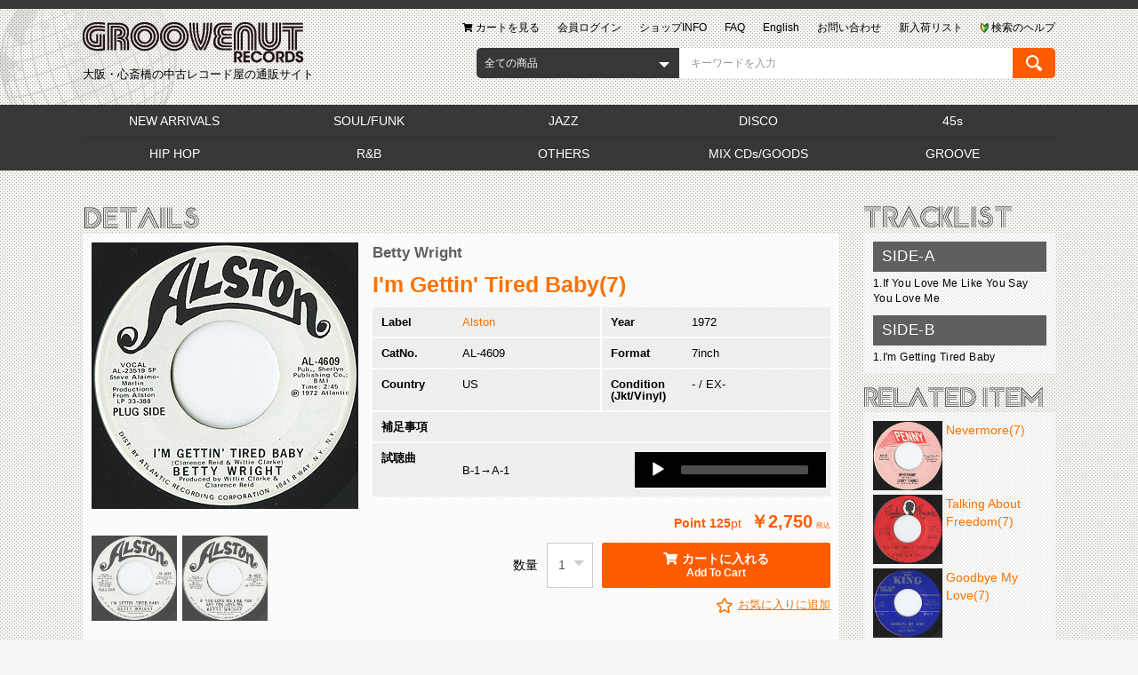

--- FILE ---
content_type: text/html; charset=UTF-8
request_url: https://www.groovenutrecords.net/products/detail/32633
body_size: 15535
content:
<!doctype html>
<html lang="ja">
<head prefix="og: http://ogp.me/ns# fb: http://ogp.me/ns/fb# product: http://ogp.me/ns/product#">
    <meta charset="utf-8">
    <meta name="viewport" content="width=device-width, initial-scale=1, shrink-to-fit=no">
    <meta name="eccube-csrf-token" content="zkKJikoHMARiJOn1VUSrmKuB7kk4VRmqxwU3gSuudS4">
    <title>Betty Wright / I&#039;m Gettin&#039; Tired Baby (7inch) / Alston 1972 USオリジナル盤 EX- | Soul | Groovenut Records SOUL JAZZ FUNK 45 DISCO HIP HOP</title>    
    <meta name="author" content="Groovenut Records">    
    <meta name="description" content="中古レコード 通販 高価買取 | 試聴可 | 状態(jkt/disc) -/EX- | 代表作にしてソウル名盤「I Love The Way You Love」からのシングルカット。うまく行かない恋に対する複雑な心情を歌ったマイナー調の「I&#039;m Gettin&#039; Tired Baby」、溌剌としたグルーヴが印象的なノーザンタイプの「If You Love Me Like You Say You Love Me」ともにClarence ReidとWillie Clarkeのペンによるナイスソウル!!">
    <meta name="keywords" content="Soul,Northern,Deep">
    <meta property="og:type" content="og:product" /><meta property="og:title" content="I&#039;m Gettin&#039; Tired Baby(7)" /><meta property="og:image" content="https://www.groovenutrecords.net//html/upload/save_image/0603154640_647ae1d0ab4c3.jpg" /><meta property="og:description" content="代表作にしてソウル名盤「I Love The Way You Love」からのシングルカット。うまく行かない恋に対する複雑な心情を歌ったマイナー調の「I&#039;m Gettin&#039; Tired Baby」、溌剌としたグルーヴが印象的なノーザンタイプの「If You Love Me Like You Say You Love Me」ともにClarence ReidとWillie Clarkeのペンによるナイスソウル!!" /><meta property="og:url" content="https://www.groovenutrecords.net/products/detail/32633" /><meta property="product:price:amount" content="2750"/><meta property="product:price:currency" content="JPY"/><meta property="product:product_link" content="https://www.groovenutrecords.net/products/detail/32633"/><meta property="product:retailer_title" content="I&#039;m Gettin&#039; Tired Baby(7)"/><link rel="icon" href="/html/user_data/packages/default/img/common/favicon.ico">
    <link rel="stylesheet" href="https://stackpath.bootstrapcdn.com/bootstrap/3.4.1/css/bootstrap.min.css" integrity="sha384-HSMxcRTRxnN+Bdg0JdbxYKrThecOKuH5zCYotlSAcp1+c8xmyTe9GYg1l9a69psu" crossorigin="anonymous">
    <link rel="stylesheet" href="https://use.fontawesome.com/releases/v5.3.1/css/all.css" integrity="sha384-mzrmE5qonljUremFsqc01SB46JvROS7bZs3IO2EmfFsd15uHvIt+Y8vEf7N7fWAU" crossorigin="anonymous">
    <link rel="stylesheet" href="//cdn.jsdelivr.net/jquery.slick/1.6.0/slick.css">
    <link rel="stylesheet" href="/html/template/groovenut/assets/css/style.css">
    <link href="https://cdnjs.cloudflare.com/ajax/libs/jqueryui/1.12.1/jquery-ui.css" rel="stylesheet"/>
    <link rel="stylesheet" href="/html/template/groovenut/assets/css/mediaelementplayer.min.css">

        <style>

        .slick-slider {
            margin-bottom: 30px;
        }
        .slick-slider img {
            margin: auto;
        }

        .slick-dots {
            position: absolute;
            bottom: -45px;
            display: block;
            width: 100%;
            padding: 0;
            list-style: none;
            text-align: center;
        }

        .slick-dots li {
            position: relative;
            display: inline-block;
            width: 20px;
            height: 20px;
            margin: 0 5px;
            padding: 0;

            cursor: pointer;
        }

        .slick-dots li button {
            font-size: 0;
            line-height: 0;
            display: block;
            width: 20px;
            height: 20px;
            padding: 5px;
            cursor: pointer;
            color: transparent;
            border: 0;
            outline: none;
            background: transparent;
        }

        .slick-dots li button:hover,
        .slick-dots li button:focus {
            outline: none;
        }

        .slick-dots li button:hover:before,
        .slick-dots li button:focus:before {
            opacity: 1;
        }

        .slick-dots li button:before {
            content: " ";
            line-height: 20px;
            position: absolute;
            top: 0;
            left: 0;
            width: 12px;
            height: 12px;
            text-align: center;
            opacity: .25;
            background-color: black;
            border-radius: 50%;

        }

        .slick-dots li.slick-active button:before {
            opacity: .75;
            background-color: black;
        }

        .slick-dots li button.thumbnail img {
            width: 0;
            height: 0;
        }

    </style>
    <script src="https://code.jquery.com/jquery-3.3.1.min.js" integrity="sha256-FgpCb/KJQlLNfOu91ta32o/NMZxltwRo8QtmkMRdAu8=" crossorigin="anonymous"></script>
    <script src="/html/template/groovenut/assets/js/audio.min.js"></script>
    <script src="/html/template/groovenut/assets/js/mediaelement-and-player.min.js"></script>
    <script>
        $(function() {
            $.ajaxSetup({
                'headers': {
                    'ECCUBE-CSRF-TOKEN': $('meta[name="eccube-csrf-token"]').attr('content')
                }
            });
        });
    </script>
                            <style>
    </style>

        <link rel="stylesheet" href="/html/user_data/assets/css/customize.css">

<!-- Global site tag (gtag.js) - Google Analytics --><script async src="https://www.googletagmanager.com/gtag/js?id=UA-18321611-1"></script><script>    window.dataLayer = window.dataLayer || [];    function gtag(){dataLayer.push(arguments);}    gtag('js', new Date());    gtag('config', 'UA-18321611-1');</script>
</head>
<body id="page_product_detail" class="product_page">

<div class="ec-layoutRole">
                <div class="ec-layoutRole__header">
            <div class="ec-layoutRole__full-border-top">
                <!-- ▼ヘッダー(商品検索・ログインナビ・カート) -->
            
<div class="ec-layoutRole__earth">
    <div class="ec-headerRole">
        <div class="ec-headerTitle">
            <div class="ec-headerTitle__title">
                <h1>
                    <a href="https://www.groovenutrecords.net/">
                        <img src="/html/template/groovenut/assets/img/common/logo.png" alt="Groovenut Records">
                        <span>大阪・心斎橋の中古レコード屋の通販サイト</span>
                    </a>
                </h1>
            </div>
        </div>
        <div class="ec-headerNaviRole">
            
<div class="ec-headerNav">
    <div class="ec-headerNav__item--help">
        <a href="https://www.groovenutrecords.net/user_data/search_help.php">
            <span class="ec-headerNav__itemLink">
                <img  class="ec-headerNav__itemIcon" src="/html/template/groovenut/assets/icon/img_help.png" alt="">
                <span>検索のヘルプ</span>
            </span>
        </a>
    </div>
    <div class="ec-headerNav__item">
        <a href="https://www.groovenutrecords.net/products/list.php?category_id=34">
                        <span class="ec-headerNav__itemLink">新入荷リスト</span>
        </a>
    </div>
    <div class="ec-headerNav__item">
        <a href="https://www.groovenutrecords.net/contact">
                        <span class="ec-headerNav__itemLink">お問い合わせ</span>
        </a>
    </div>
    <div class="ec-headerNav__item">
        <a href="/en/">
                        <span class="ec-headerNav__itemLink">English</span>
        </a>
    </div>
    <div class="ec-headerNav__item display-only__pc">
        <a href="https://www.groovenutrecords.net/user_data/faq.php">
                        <span class="ec-headerNav__itemLink">FAQ</span>
        </a>
    </div>
    <div class="ec-headerNav__item">
        <a href="https://www.groovenutrecords.net/user_data/info.php">
                        <span class="ec-headerNav__itemLink">ショップINFO</span>
        </a>
    </div>
            <div class="ec-headerNav__item">
            <a href="https://www.groovenutrecords.net/mypage/login">
                                <span class="ec-headerNav__itemLink">会員ログイン</span>
            </a>
        </div>
        <div class="ec-headerNav__item">
        <a href="https://www.groovenutrecords.net/cart">
            <span class="ec-headerNav__itemLink">
                <i class="ec-headerNav__itemIcon fas fa-shopping-cart fa-fw"></i>
                <span>カートを見る</span>
            </span>
        </a>
    </div>

</div>

        </div>
        <div class="ec-headerNaviRole__search">
            
<div class="ec-headerSearch">
    <form method="get" class="searchform" action="/products/list.php">
        <div class="ec-headerSearch__category">
            <div class="ec-select ec-select_search">
                                    <div class="ec-select__inline">
                <select name="category_id" class="category_id"><option value="">全ての商品</option><option value="34">NEW ARRIVALS</option><option value="35">　JUST IN</option><option value="1">SOUL/FUNK</option><option value="2">JAZZ</option><option value="51">　JAPANESE</option><option value="48">　JAZZ VOCAL</option><option value="3">DISCO</option><option value="4">45s</option><option value="45">　Japanese</option><option value="43">　Hip Hop/R&amp;B</option><option value="5">HIP HOP</option><option value="46">　G-FUNK</option><option value="14">　OTHERS</option><option value="13">　UNDERGROUND</option><option value="12">　NEW SCHOOL</option><option value="11">　MIDDLE SCHOOL</option><option value="10">　OLD SCHOOL/ELECTRO</option><option value="6">R&amp;B</option><option value="19">　ALL</option><option value="18">　UK SOUL/GROUND BEAT</option><option value="17">　HIP HOP SOUL</option><option value="16">　NEW JACK SWING</option><option value="7">OTHERS</option><option value="50">　OST/LIBRARY</option><option value="20">　WORLD</option><option value="42">　JAPANESE</option><option value="21">　ROCK</option><option value="52">　NEW AGE/AMBIENT</option><option value="8">MIX CDs/GOODS</option><option value="24">　GODDS/ACCESSORIES</option><option value="23">　BOOKS/MAGAZINES</option><option value="22">　MIX CDs/CDs/TAPEs</option><option value="9">GROOVE</option><option value="25">　RARE GROOVE</option><option value="33">　MODERN SOUL/BOOGIE</option><option value="32">　GARAGE/LOFT</option><option value="31">　FREE SOUL/GROOVY</option><option value="30">　FUNKY/B-BOY GROOVE</option><option value="29">　DOPE GROOVE</option><option value="28">　MELLOW GROOVE</option><option value="27">　SAMPLING SOURCE</option><option value="37">　CATALOG</option></select>
                    </div>
            
            </div>
        </div>
        <div class="ec-headerSearch__keyword">
            <div class="ec-input">
                <input type="search" name="name" maxlength="50" class="search-name" placeholder="キーワードを入力" />
                <input type="hidden"  id="disp" name="disp" value="title" />
            </div>
            <button class="ec-headerSearch__keywordBtn" type="submit">
                <img src="/html/template/groovenut/assets/img/common/icon-magnify.svg" style="height: 100%">
            </button>
        </div>
    </form>
</div>

                    </div>
        <div class="ec-headerNaviRole__category-slide display-only__sp">
            <ul>
                                    <li>
                        <a href="https://www.groovenutrecords.net/products/list.php?category_id=34">
                            NEW ARRIVALS
                        </a>
                    </li>
                                    <li>
                        <a href="https://www.groovenutrecords.net/products/list.php?category_id=1">
                            SOUL/FUNK
                        </a>
                    </li>
                                    <li>
                        <a href="https://www.groovenutrecords.net/products/list.php?category_id=2">
                            JAZZ
                        </a>
                    </li>
                                    <li>
                        <a href="https://www.groovenutrecords.net/products/list.php?category_id=3">
                            DISCO
                        </a>
                    </li>
                                    <li>
                        <a href="https://www.groovenutrecords.net/products/list.php?category_id=4">
                            45s
                        </a>
                    </li>
                                    <li>
                        <a href="https://www.groovenutrecords.net/products/list.php?category_id=5">
                            HIP HOP
                        </a>
                    </li>
                                    <li>
                        <a href="https://www.groovenutrecords.net/products/list.php?category_id=6">
                            R&amp;B
                        </a>
                    </li>
                                    <li>
                        <a href="https://www.groovenutrecords.net/products/list.php?category_id=7">
                            OTHERS
                        </a>
                    </li>
                                    <li>
                        <a href="https://www.groovenutrecords.net/products/list.php?category_id=8">
                            MIX CDs/GOODS
                        </a>
                    </li>
                                    <li>
                        <a href="https://www.groovenutrecords.net/products/list.php?category_id=9">
                            GROOVE
                        </a>
                    </li>
                            </ul>
        </div>

    </div>

    </div>
    <div class="display-only__pc">
        


<div class="ec-layoutRole__category">
    <div class="ec-categoryNaviRole">
        <h2 class="ec-content__title-img">
            <img src="/html/user_data/packages/default/img/customize/h2_genre.png" alt="GENRE">
        </h2>
    </div>
    <div class="ec-layoutRole__full-bg">
        <div class="ec-categoryNaviRole">
            <div class="ec-content__frame">
                <div class="ec-content__frame__inner">
                    <div class="ec-itemNav">
                        <ul class="ec-itemNav__nav">
                                                            <li>
                                            <a href="https://www.groovenutrecords.net/products/list.php?category_id=34">
        NEW ARRIVALS
    </a>
            <ul>
                            <li>
                            <a href="https://www.groovenutrecords.net/products/list.php?category_id=35">
        JUST IN
    </a>
    
                </li>
                    </ul>
    
                                </li>
                                                            <li>
                                            <a href="https://www.groovenutrecords.net/products/list.php?category_id=1">
        SOUL/FUNK
    </a>
    
                                </li>
                                                            <li>
                                            <a href="https://www.groovenutrecords.net/products/list.php?category_id=2">
        JAZZ
    </a>
            <ul>
                            <li>
                            <a href="https://www.groovenutrecords.net/products/list.php?category_id=51">
        JAPANESE
    </a>
    
                </li>
                            <li>
                            <a href="https://www.groovenutrecords.net/products/list.php?category_id=48">
        JAZZ VOCAL
    </a>
    
                </li>
                    </ul>
    
                                </li>
                                                            <li>
                                            <a href="https://www.groovenutrecords.net/products/list.php?category_id=3">
        DISCO
    </a>
    
                                </li>
                                                            <li>
                                            <a href="https://www.groovenutrecords.net/products/list.php?category_id=4">
        45s
    </a>
            <ul>
                            <li>
                            <a href="https://www.groovenutrecords.net/products/list.php?category_id=45">
        Japanese
    </a>
    
                </li>
                            <li>
                            <a href="https://www.groovenutrecords.net/products/list.php?category_id=43">
        Hip Hop/R&amp;B
    </a>
    
                </li>
                    </ul>
    
                                </li>
                                                            <li>
                                            <a href="https://www.groovenutrecords.net/products/list.php?category_id=5">
        HIP HOP
    </a>
            <ul>
                            <li>
                            <a href="https://www.groovenutrecords.net/products/list.php?category_id=46">
        G-FUNK
    </a>
    
                </li>
                            <li>
                            <a href="https://www.groovenutrecords.net/products/list.php?category_id=14">
        OTHERS
    </a>
    
                </li>
                            <li>
                            <a href="https://www.groovenutrecords.net/products/list.php?category_id=13">
        UNDERGROUND
    </a>
    
                </li>
                            <li>
                            <a href="https://www.groovenutrecords.net/products/list.php?category_id=12">
        NEW SCHOOL
    </a>
    
                </li>
                            <li>
                            <a href="https://www.groovenutrecords.net/products/list.php?category_id=11">
        MIDDLE SCHOOL
    </a>
    
                </li>
                            <li>
                            <a href="https://www.groovenutrecords.net/products/list.php?category_id=10">
        OLD SCHOOL/ELECTRO
    </a>
    
                </li>
                    </ul>
    
                                </li>
                                                            <li>
                                            <a href="https://www.groovenutrecords.net/products/list.php?category_id=6">
        R&amp;B
    </a>
            <ul>
                            <li>
                            <a href="https://www.groovenutrecords.net/products/list.php?category_id=19">
        ALL
    </a>
    
                </li>
                            <li>
                            <a href="https://www.groovenutrecords.net/products/list.php?category_id=18">
        UK SOUL/GROUND BEAT
    </a>
    
                </li>
                            <li>
                            <a href="https://www.groovenutrecords.net/products/list.php?category_id=17">
        HIP HOP SOUL
    </a>
    
                </li>
                            <li>
                            <a href="https://www.groovenutrecords.net/products/list.php?category_id=16">
        NEW JACK SWING
    </a>
    
                </li>
                    </ul>
    
                                </li>
                                                            <li>
                                            <a href="https://www.groovenutrecords.net/products/list.php?category_id=7">
        OTHERS
    </a>
            <ul>
                            <li>
                            <a href="https://www.groovenutrecords.net/products/list.php?category_id=50">
        OST/LIBRARY
    </a>
    
                </li>
                            <li>
                            <a href="https://www.groovenutrecords.net/products/list.php?category_id=20">
        WORLD
    </a>
    
                </li>
                            <li>
                            <a href="https://www.groovenutrecords.net/products/list.php?category_id=42">
        JAPANESE
    </a>
    
                </li>
                            <li>
                            <a href="https://www.groovenutrecords.net/products/list.php?category_id=21">
        ROCK
    </a>
    
                </li>
                            <li>
                            <a href="https://www.groovenutrecords.net/products/list.php?category_id=52">
        NEW AGE/AMBIENT
    </a>
    
                </li>
                    </ul>
    
                                </li>
                                                            <li>
                                            <a href="https://www.groovenutrecords.net/products/list.php?category_id=8">
        MIX CDs/GOODS
    </a>
            <ul>
                            <li>
                            <a href="https://www.groovenutrecords.net/products/list.php?category_id=24">
        GODDS/ACCESSORIES
    </a>
    
                </li>
                            <li>
                            <a href="https://www.groovenutrecords.net/products/list.php?category_id=23">
        BOOKS/MAGAZINES
    </a>
    
                </li>
                            <li>
                            <a href="https://www.groovenutrecords.net/products/list.php?category_id=22">
        MIX CDs/CDs/TAPEs
    </a>
    
                </li>
                    </ul>
    
                                </li>
                                                            <li>
                                            <a href="https://www.groovenutrecords.net/products/list.php?category_id=9">
        GROOVE
    </a>
            <ul>
                            <li>
                            <a href="https://www.groovenutrecords.net/products/list.php?category_id=25">
        RARE GROOVE
    </a>
    
                </li>
                            <li>
                            <a href="https://www.groovenutrecords.net/products/list.php?category_id=33">
        MODERN SOUL/BOOGIE
    </a>
    
                </li>
                            <li>
                            <a href="https://www.groovenutrecords.net/products/list.php?category_id=32">
        GARAGE/LOFT
    </a>
    
                </li>
                            <li>
                            <a href="https://www.groovenutrecords.net/products/list.php?category_id=31">
        FREE SOUL/GROOVY
    </a>
    
                </li>
                            <li>
                            <a href="https://www.groovenutrecords.net/products/list.php?category_id=30">
        FUNKY/B-BOY GROOVE
    </a>
    
                </li>
                            <li>
                            <a href="https://www.groovenutrecords.net/products/list.php?category_id=29">
        DOPE GROOVE
    </a>
    
                </li>
                            <li>
                            <a href="https://www.groovenutrecords.net/products/list.php?category_id=28">
        MELLOW GROOVE
    </a>
    
                </li>
                            <li>
                            <a href="https://www.groovenutrecords.net/products/list.php?category_id=27">
        SAMPLING SOURCE
    </a>
    
                </li>
                            <li>
                            <a href="https://www.groovenutrecords.net/products/list.php?category_id=37">
        CATALOG
    </a>
    
                </li>
                    </ul>
    
                                </li>
                                                    </ul>
                    </div>
                </div>
            </div>
        </div>
    </div>
</div>
    </div>

        <!-- ▲ヘッダー(商品検索・ログインナビ・カート) -->

            </div>
        </div>
    
        
    <div class="ec-layoutRole__contents">
                
                
        <div class="ec-layoutRole__main">
                        
                            
                                                                    
    <div class="ec-layoutRole__contents">
        <div class="ec-layoutRole__mainWithColumn">
            <div class="ec-productRole">
                <div class="ec-content__title-img">
                    <img src="/html/user_data/packages/default/img/customize/h2_detail.png" alt="DETAILS">
                </div>
                <div class="ec-content__frame">
                    <div class="ec-content__frame__inner">
                        <div class="ec-productRole__grid">
                            <div class="ec-productRole__grid__right">
                                <div class="ec-sliderItemRole">
                                    <div class="item_visual__area">
                                        <div class="item_visual">
                                                                                            <div class="slide-item"><img src="/html/upload/save_image/0603154640_647ae1d0ab4c3.jpg"></div>
                                                                                            <div class="slide-item"><img src="/html/upload/save_image/0603154640_647ae1d0cbb12.jpg"></div>
                                                                                    </div>
                                    </div>

                                    <div class="item_nav__area">
                                        <div class="item_nav">
                                                                                            <div class="slideThumb" data-index="0"><img src="/html/upload/save_image/0603154640_647ae1d0ab4c3.jpg"></div>
                                                                                            <div class="slideThumb" data-index="1"><img src="/html/upload/save_image/0603154640_647ae1d0cbb12.jpg"></div>
                                                                                    </div>
                                    </div>
                                </div>
                            </div>
                            <div class="ec-productRole__grid__left">
                                <div class="ec-productRole__profile">
                                                                        <div class="ec-productRole__title">
                                                                                    <div class="ec-headingTitle__sub"><a href="https://www.groovenutrecords.net/products/list.php?name=Betty Wright" class="ec-headingTitle__sub__link"><span>Betty Wright</span></a></div>
                                                                                                                            <h2 class="ec-headingTitle"><a href="https://www.groovenutrecords.net/products/list.php?name=I&#039;m Gettin&#039; Tired Baby(7)" class="ec-headingTitle__link"><span>I&#039;m Gettin&#039; Tired Baby(7)</span></a></h2>
                                                                            </div>
                                                                        <ul class="ec-productRole__tags">
                                                                            </ul>

                                    <div class="product-details">
                                        <dl class="product-label">
                                            <dt>Label</dt>
                                            <dd><a href="https://www.groovenutrecords.net/products/list.php?name=Alston">Alston</a></dd>
                                        </dl>
                                        <dl class="product-year">
                                            <dt>Year</dt>
                                            <dd>1972</dd>
                                        </dl>
                                        <dl class="product-cat-no">
                                            <dt>CatNo.</dt>
                                            <dd>
                                                AL-4609
                                            </dd>
                                        </dl>
                                        <dl class="product-format">
                                            <dt>Format</dt>
                                            <dd>
                                                7inch
                                            </dd>
                                        </dl>
                                        <dl class="product-country">
                                            <dt>Country</dt>
                                            <dd>US</dd>
                                        </dl>
                                        <dl class="product-condition">
                                            <dt>Condition<br>(Jkt/Vinyl)</dt>
                                            <dd>-
                                                /
                                                EX-</dd>
                                        </dl>
                                        <dl class="product-note">
                                            <dt>補足事項</dt>
                                            <dd></dd>
                                        </dl>
                                                                                    <dl class="product-sample">
                                                <dt>試聴曲</dt>
                                                <dd>
                                                    <div>B-1→A-1</div>
                                                    <div class="audio-area">
                                                        <audio controls style="width: 100%" class="audio">
                                                                                                                        <source src="/html/upload/save_image/0603171333_647af62d32d0c.mp3"  class="source">
                                                        </audio>
                                                        <div class="contr">
                                                            <div class="contr-button">
                                                                <button class="btn_play"><i class="fas fa-play"></i></button>
                                                                <button class="btn_pause"><i class="fas fa-pause"></i></button>
                                                                <div class="seekbar"></div>

                                                            </div>

                                                        </div>

                                                    </div>
                                                </dd>
                                            </dl>
                                                                            </div>
                                                                                                                                                                                                                                                                                                                                                                                                                                                                                                                                                                                                                                                                                                                                                                                <div class="ec-productRole__in_stock">
                                                                                <div class="ec-productRole__price">
                                                                                            <div class="ec-price">
                                                        <span class="ec-price__point">
                                                            <span class="ec-price__point__title">Point </span>pt
                                                        </span>
                                                    <span class="ec-price__price">￥2,750</span>
                                                    <span class="ec-price__tax">税込</span>
                                                </div>
                                                                                    </div>

                                                                                <div class="ec-productRole__actions">
                                            <form action="https://www.groovenutrecords.net/products/add_cart/32633" method="post" id="form1" name="form1">
                                                                                                <div class="ec-productRole__add-cart">
                                                    <div class="ec-numberInput ec-select">
                                                        <span>数量</span>
                                                        <div class="ec-select__inline">
                                                            <select id="quantity" name="quantity" class="form-control"><option value="1" selected="selected">1</option></select>
                                                            
                                                        </div>
                                                    </div>
                                                    <div class="ec-productRole__btn">
                                                        <button type="submit" class="ec-blockBtn--action add-cart">
                                                            <i class="ec-headerNav__itemIcon fas fa-shopping-cart fa-fw"></i>
                                                            カートに入れる
                                                            <span class="ec-blockBtn__en-notation">Add To Cart</span>

                                                        </button>
                                                    </div>
                                                </div>
                                                <input type="hidden" id="product_id" name="product_id" value="32633" /><input type="hidden" id="ProductClass" name="ProductClass" value="18712" /><input type="hidden" id="_token" name="_token" value="3bZwgsmjK5CVrdnCnDA8-Za3U02f4KPo_dHwu-uvhhA" />
                                            </form>
                                        </div>
                                    
                                                                            <div class="ec-productRole__favorite">
                                            <form action="https://www.groovenutrecords.net/products/add_favorite/32633" method="post">
                                                <div class="ec-productRole__btn--favorite">
                                                                                                            <button type="submit" id="favorite" class="">
                                                            お気に入りに追加
                                                        </button>
                                                                                                    </div>
                                            </form>                                        </div>
                                                                        </div>

                                    <div class="ec-modal">
                                        <input type="checkbox" id="ec-modal-checkbox" class="checkbox">
                                        <div class="ec-modal-overlay">
                                            <label for="ec-modal-checkbox" class="ec-modal-overlay-close"></label>
                                            <div class="ec-modal-wrap">
                                                <label for="ec-modal-checkbox" class="ec-modal-close"><span class="ec-icon"><img src="/html/template/groovenut/assets/icon/cross-dark.svg" alt=""/></span></label>
                                                <div id="ec-modal-header" class="text-center">カートに追加しました。</div>
                                                <div class="ec-modal-box">
                                                    <div class="ec-role">
                                                        <label for="ec-modal-checkbox" class="ec-inlineBtn--cancel">お買い物を続ける</label>
                                                        <a href="https://www.groovenutrecords.net/cart" class="ec-inlineBtn--action">カートへ進む</a>
                                                    </div>
                                                </div>
                                            </div>
                                        </div>
                                    </div>

                                </div>
                            </div>
                        </div>
                        <div class="ec-productRole__description"><h3>White Promo!!</h3><br />
<p>代表作にしてソウル名盤「I Love The Way You Love」からのシングルカット。<br />
<br />
うまく行かない恋に対する複雑な心情を歌ったマイナー調の「I'm Gettin' Tired Baby」、溌剌としたグルーヴが印象的なノーザンタイプの「If You Love Me Like You Say You Love Me」ともにClarence ReidとWillie Clarkeのペンによるナイスソウル!!</p>
                        </div>
                                                                                                    <div class="ec-productRole__category">
                                <span>関連カテゴリ</span>
                                <span>
                                                                                                            <a href="https://www.groovenutrecords.net/products/list.php?category_id=1">SOUL/FUNK</a>&nbsp;&nbsp;                                                                                                            <a href="https://www.groovenutrecords.net/products/list.php?category_id=4">45s</a>&nbsp;&nbsp;                                                                </span>
                            </div>
                        
                    </div>
                </div>

                
                <div class="ec-productRole__banner-area display-only__pc" style="margin-top: 15px">
                    


<div class="ec-sideBanner ec-content">
    <div class="ec-content__frame">
        <div class="ec-content__frame__inner">
            <div class="ec-sideBanner__itemlist">
                <div class="ec-sideBanner__item">
                    <a href="https://www.groovenutrecords.net/user_data/search.php">
                        <img src="/html/user_data/packages/default/img/common/bt_record_search_keyword.jpg" alt="中古レコード検索">
                    </a>
                </div>
                <div class="ec-sideBanner__item">
                    <a href="https://www.groovenutrecords.net/user_data/search-label.php">
                        <img src="/html/user_data/packages/default/img/common/bt_record_search_label.jpg" alt="中古レコードのレーベル検索">
                    </a>
                </div>
                <div class="ec-sideBanner__item">
                    <a href="https://www.groovenutrecords.net/user_data/new-release.php">
                        <img src="/html/user_data/packages/default/img/common/bt_newrecord.jpg" alt="新譜のレコード">
                    </a>
                </div>

                <div class="ec-sideBanner__item">
                    <a href="https://www.groovenutrecords.net/user_data/condition.php">
                        <img src="/html/user_data/packages/default/img/customize/menu/bt_top01.jpg" alt="レコードのコンディション表記について">
                    </a>
                </div>
                <div class="ec-sideBanner__item">
                    <a href="https://www.groovenutrecords.net/user_data/order.php">
                        <img src="/html/user_data/packages/default/img/customize/menu/bt_top02.jpg" alt="通販のご注文から出荷までの流れ">
                    </a>
                </div>
                <div class="ec-sideBanner__item">
                    <a href="https://www.groovenutrecords.net/user_data/payment.php">
                        <img src="/html/user_data/packages/default/img/customize/menu/bt_top03.jpg" alt="お支払い方法">
                    </a>
                </div>
                <div class="ec-sideBanner__item">
                    <a href="https://www.groovenutrecords.net/user_data/deliver.php">
                        <img src="/html/user_data/packages/default/img/customize/menu/bt_top04.jpg" alt="通販の送料と配送方法について">
                    </a>
                </div>
                <div class="ec-sideBanner__item">
                    <a href="https://www.groovenutrecords.net/user_data/cancel.php">
                        <img src="/html/user_data/packages/default/img/customize/menu/bt_top05.jpg" alt="ご注文の変更・キャンセル・返品について">
                    </a>
                </div>
                <div class="ec-sideBanner__item">
                    <a href="https://www.groovenutrecords.net/user_data/privilege.php">
                        <img src="/html/user_data/packages/default/img/customize/menu/bt_top07.jpg" alt="通販会員特典">
                    </a>
                </div>
                <div class="ec-sideBanner__item">
                    <a href="https://www.groovenutrecords.net/user_data/keep.php">
                        <img src="/html/user_data/packages/default/img/customize/menu/bt_top08.jpg" alt="取置きについて">
                    </a>
                </div>
                <div class="ec-sideBanner__item">
                    <a href="https://groovenutrecords.wordpress.com/" target="_blank">
                        <img src="/html/user_data/packages/default/img/customize/menu/bt_top09.jpg" alt="BLOG">
                    </a>
                </div>
                <div class="ec-sideBanner__item">
                    <a href="https://twitter.com/groovenutrecord" target="_blank">
                        <img src="/html/user_data/packages/default/img/customize/menu/bt_twitter_s.jpg" alt="twitter登録">
                    </a>
                </div>
                                <div class="ec-sideBanner__item">
                    <a href="https://www.groovenutrecords.net/entry">
                        <img src="/html/user_data/packages/default/img/customize/menu/bt_menber_s.jpg" alt="便利でお得な会員登録">
                    </a>
                </div>
                                                <div class="ec-sideBanner__item">
                    <img src="/html/user_data/packages/default/img/customize/banner/bt_send.jpg" alt="15時までの通販のご注文は当日発送（※水曜日・買付中を除く）">
                </div>
                            </div>

        </div>
    </div>
</div>

                </div>

            </div>
        </div>

        <div class="ec-layoutRole__right">
            <div class="ec-productRole--sub">
                <div class="ec-productTracklist ec-content">
                    <div class="ec-content__title-img">
                        <img src="/html/user_data/packages/default/img/customize/h2_tracklist.png" alt="TRACKLIST">
                    </div>

                    <div class="ec-content__frame">
                        <div class="ec-content__frame__inner">
                                                            <ul class="tracklistarea_create">
 <li class="finding">
  SIDE-A
 </li>
<li>
1.If You Love Me Like You Say You Love Me
</li> 
</ul>
<ul class="tracklistarea_create">
 <li class="finding">
  SIDE-B
 </li>
<li>
1.I'm Getting Tired Baby
</li> 
</ul>
                                                    </div>
                    </div>

                </div>

                                    <div class="ec-relatedProduct ec-content">
                        <div class="ec-content__title-img">
                            <img src="/html/user_data/packages/default/img/customize/h2_related.png" alt="TRACKLIST">
                        </div>
                        <div class="ec-content__frame">
                            <div class="ec-content__frame__inner">
                                <ul class="ec-relatedProduct__itemlist">
                                                                                                                                                                <li class="ec-relatedProduct__item">
                                                <a href="https://www.groovenutrecords.net/products/detail/31709" class="ec-relatedProduct__item-image">
                                                    <p class="ec-relatedProduct__img">
                                                        <img src="/html/upload/save_image/0524171905_628c94f995874.jpg">
                                                    </p>
                                                    <p class="ec-relatedProduct__detail">
                                                        <span class="ec-relatedProduct__name">Nevermore(7)</span>
                                                        <span class="ec-relatedProduct__description"></span>
                                                    </p>
                                                </a>
                                            </li>
                                                                                                                                                                                                        <li class="ec-relatedProduct__item">
                                                <a href="https://www.groovenutrecords.net/products/detail/13059" class="ec-relatedProduct__item-image">
                                                    <p class="ec-relatedProduct__img">
                                                        <img src="/html/upload/save_image/0411162514_64350b5a57998.jpg">
                                                    </p>
                                                    <p class="ec-relatedProduct__detail">
                                                        <span class="ec-relatedProduct__name">Talking About Freedom(7)</span>
                                                        <span class="ec-relatedProduct__description"></span>
                                                    </p>
                                                </a>
                                            </li>
                                                                                                                                                                                                        <li class="ec-relatedProduct__item">
                                                <a href="https://www.groovenutrecords.net/products/detail/30231" class="ec-relatedProduct__item-image">
                                                    <p class="ec-relatedProduct__img">
                                                        <img src="/html/upload/save_image/0327160807_67e4f95777942.jpg">
                                                    </p>
                                                    <p class="ec-relatedProduct__detail">
                                                        <span class="ec-relatedProduct__name">Goodbye My Love(7)</span>
                                                        <span class="ec-relatedProduct__description"></span>
                                                    </p>
                                                </a>
                                            </li>
                                                                                                                                                                                                        <li class="ec-relatedProduct__item">
                                                <a href="https://www.groovenutrecords.net/products/detail/12402" class="ec-relatedProduct__item-image">
                                                    <p class="ec-relatedProduct__img">
                                                        <img src="/html/upload/save_image/0911154702_68c2706698974.jpg">
                                                    </p>
                                                    <p class="ec-relatedProduct__detail">
                                                        <span class="ec-relatedProduct__name">Pretty, Pretty(7)</span>
                                                        <span class="ec-relatedProduct__description"></span>
                                                    </p>
                                                </a>
                                            </li>
                                                                                                                                                                                                        <li class="ec-relatedProduct__item">
                                                <a href="https://www.groovenutrecords.net/products/detail/32047" class="ec-relatedProduct__item-image">
                                                    <p class="ec-relatedProduct__img">
                                                        <img src="/html/upload/save_image/0109171814_6960b9c6aaec0.jpg">
                                                    </p>
                                                    <p class="ec-relatedProduct__detail">
                                                        <span class="ec-relatedProduct__name">I&#039;ll Wait(7)</span>
                                                        <span class="ec-relatedProduct__description"></span>
                                                    </p>
                                                </a>
                                            </li>
                                                                                                                                                                                                        <li class="ec-relatedProduct__item">
                                                <a href="https://www.groovenutrecords.net/products/detail/7180" class="ec-relatedProduct__item-image">
                                                    <p class="ec-relatedProduct__img">
                                                        <img src="/html/upload/save_image/1229191310_69525436743a9.jpg">
                                                    </p>
                                                    <p class="ec-relatedProduct__detail">
                                                        <span class="ec-relatedProduct__name">I Can Sing A Rainbow/Love Is Blue(7)</span>
                                                        <span class="ec-relatedProduct__description"></span>
                                                    </p>
                                                </a>
                                            </li>
                                                                                                            </ul>
                            </div>
                        </div>

                    </div>
                
                            </div>

            <div class="ec-productRole__banner-area display-only__tb-sp">
                


<div class="ec-sideBanner ec-content">
    <div class="ec-content__frame">
        <div class="ec-content__frame__inner">
            <div class="ec-sideBanner__itemlist">
                <div class="ec-sideBanner__item">
                    <a href="https://www.groovenutrecords.net/user_data/search.php">
                        <img src="/html/user_data/packages/default/img/common/bt_record_search_keyword.jpg" alt="中古レコード検索">
                    </a>
                </div>
                <div class="ec-sideBanner__item">
                    <a href="https://www.groovenutrecords.net/user_data/search-label.php">
                        <img src="/html/user_data/packages/default/img/common/bt_record_search_label.jpg" alt="中古レコードのレーベル検索">
                    </a>
                </div>
                <div class="ec-sideBanner__item">
                    <a href="https://www.groovenutrecords.net/user_data/new-release.php">
                        <img src="/html/user_data/packages/default/img/common/bt_newrecord.jpg" alt="新譜のレコード">
                    </a>
                </div>

                <div class="ec-sideBanner__item">
                    <a href="https://www.groovenutrecords.net/user_data/condition.php">
                        <img src="/html/user_data/packages/default/img/customize/menu/bt_top01.jpg" alt="レコードのコンディション表記について">
                    </a>
                </div>
                <div class="ec-sideBanner__item">
                    <a href="https://www.groovenutrecords.net/user_data/order.php">
                        <img src="/html/user_data/packages/default/img/customize/menu/bt_top02.jpg" alt="通販のご注文から出荷までの流れ">
                    </a>
                </div>
                <div class="ec-sideBanner__item">
                    <a href="https://www.groovenutrecords.net/user_data/payment.php">
                        <img src="/html/user_data/packages/default/img/customize/menu/bt_top03.jpg" alt="お支払い方法">
                    </a>
                </div>
                <div class="ec-sideBanner__item">
                    <a href="https://www.groovenutrecords.net/user_data/deliver.php">
                        <img src="/html/user_data/packages/default/img/customize/menu/bt_top04.jpg" alt="通販の送料と配送方法について">
                    </a>
                </div>
                <div class="ec-sideBanner__item">
                    <a href="https://www.groovenutrecords.net/user_data/cancel.php">
                        <img src="/html/user_data/packages/default/img/customize/menu/bt_top05.jpg" alt="ご注文の変更・キャンセル・返品について">
                    </a>
                </div>
                <div class="ec-sideBanner__item">
                    <a href="https://www.groovenutrecords.net/user_data/privilege.php">
                        <img src="/html/user_data/packages/default/img/customize/menu/bt_top07.jpg" alt="通販会員特典">
                    </a>
                </div>
                <div class="ec-sideBanner__item">
                    <a href="https://www.groovenutrecords.net/user_data/keep.php">
                        <img src="/html/user_data/packages/default/img/customize/menu/bt_top08.jpg" alt="取置きについて">
                    </a>
                </div>
                <div class="ec-sideBanner__item">
                    <a href="https://groovenutrecords.wordpress.com/" target="_blank">
                        <img src="/html/user_data/packages/default/img/customize/menu/bt_top09.jpg" alt="BLOG">
                    </a>
                </div>
                <div class="ec-sideBanner__item">
                    <a href="https://twitter.com/groovenutrecord" target="_blank">
                        <img src="/html/user_data/packages/default/img/customize/menu/bt_twitter_s.jpg" alt="twitter登録">
                    </a>
                </div>
                                <div class="ec-sideBanner__item">
                    <a href="https://www.groovenutrecords.net/entry">
                        <img src="/html/user_data/packages/default/img/customize/menu/bt_menber_s.jpg" alt="便利でお得な会員登録">
                    </a>
                </div>
                                                <div class="ec-sideBanner__item">
                    <img src="/html/user_data/packages/default/img/customize/banner/bt_send.jpg" alt="15時までの通販のご注文は当日発送（※水曜日・買付中を除く）">
                </div>
                            </div>

        </div>
    </div>
</div>

            </div>

        </div>

    </div>



                                </div>

                    </div>

        
                <div class="ec-layoutRole__footer">
                <!-- ▼フッター -->
            <link rel="stylesheet" href="/html/user_data/packages/default/css/common.css" type="text/css" media="all" />
    <style>
        .sr-bnr-nav{ text-align:center;}
        .sr-bnr-nav a{ width:30%; margin:1%; display:inline-block;}
        .sr-bnr-nav a img{ width:100%; }

        @media screen and (min-width:320px) and (max-width:768px){
            .sr-bnr-nav a{ width:90%; margin:1% 5%;}
        }
        .link-list {
            list-style: none;
        }
        .link-list h3 {
            font-weight: 700;
        }
    </style>

<div class="ec-role">
    <div class="tplO mainContents">
        <div class="ec-content__frame">
            <div class="ec-content__frame__inner">
                <p class="sr-bnr-nav">
                    <a href="/recommend/">
                        <img src="/html/user_data/packages/default/img/recommend/banner/banner-05.jpg" alt="スペシャルレコメンド vol.5 DJ Mu-R (GAGLE/Jazzy Sport/Proceed Music Store)">
                    </a>
                    <a href="/recommend/vol4-theoparrish.html">
                        <img src="/html/user_data/packages/default/img/recommend/banner/banner-04.jpg" alt="スペシャルレコメンド！vol.4 TheoParrish(sound signature)">
                    </a>
                    <a href="/recommend/vol3-groovemanspot.html">
                        <img src="/html/user_data/packages/default/img/recommend/banner/banner-03.jpg" alt="スペシャルレコメンド！vol.3 grooveman spot aka DJ KOU-G(Jazzy Sport)">
                    </a>
                </p>
                <h2>7インチの中古レコードを探す</h2>
                <ul class="link-list">
                    <li><a href="/products/list.php?name=soul&Format%5B%5D=1"><p class="jacket"><img src="/html/user_data/packages/default/img/common/f-45soul.jpg"></p>
                            <h3>ソウル<span class="eng">SOUL</span></h3><p class="caption">定番からオブスキュアまでソウル7インチレコード！</p></a></li>

                    <li><a href="/products/list.php?name=funk&Format%5B%5D=1"><p class="jacket"><img src="/html/user_data/packages/default/img/common/f-45funk.jpg"></p>
                            <h3>ファンク<span class="eng">FUNK</span></h3><p class="caption">熱く燃え滾るたぎるファンク7インチレコード</p></a></li>

                    <li><a href="/products/list.php?name=disco&Format%5B%5D=1"><p class="jacket"><img src="/html/user_data/packages/default/img/common/f-45disco.jpg"></p>
                            <h3>ディスコ<span class="eng">DISCO</span></h3><p class="caption">コンパクトだから奥さんにバレにくいと評判の7インチ</p></a></li>

                    <li><a href="/products/list.php?name=jazz&Format%5B%5D=1"><p class="jacket"><img src="/html/user_data/packages/default/img/common/f-45jazz.jpg"></p>
                            <h3>ジャズ<span class="eng">JAZZ</span></h3><p class="caption">ビジネスカバンにも入る!ジャズの7インチレコード</p></a></li>
                </ul>
                <p>7インチレコード、3枚までのご注文で<b>送料全国一律248円！</b>(※ネコポス利用の場合)</p>
                <h2>レコードを探す<a href="https://www.groovenutrecords.net/user_data/search.php" class="link-more">検索をもっと見る</a></h2>
                <ul class="link-list">
                    <li><a href="/products/list.php?category_id=27&disp="><p class="jacket"><img src="/html/user_data/packages/default/img/common/f-record-samplingsource.jpg"></p>
                            <h3>サンプリングソース<span class="eng">Sampling Source</span></h3>
                            <p class="caption">HIPHOPの元ネタやネタになりそうなレコード</p></a></li>

                    <li><a href="/products/list.php?category_id=33&disp="><p class="jacket"><img src="/html/user_data/packages/default/img/common/f-record-modernfunk.jpg"></p>
                            <h3>モダンファンク<span class="eng">Modern Funk</span></h3>
                            <p class="caption">煌びやかな夜を彩る80sファンクのレコード</p></a></li>

                    <li><a href="/products/list.php?category_id=30&disp="><p class="jacket"><img src="/html/user_data/packages/default/img/common/f-record-bboygroove.jpg"></p>
                            <h3>B-BOYグルーヴ<span class="eng">Funky/B-Boy Groove</span></h3><p class="caption">ブレイカー必聴のレコード!</p></a></li>

                    <li><a href="/products/list.php?category_id=25&disp="><p class="jacket"><img src="/html/user_data/packages/default/img/common/f-record-raregroove.jpg"></p>
                            <h3>レアグルーヴ<span class="eng">Rare Groove</span></h3><p class="caption">素晴らしきレコードハントの世界</p></a></li>

                    <li><a href="/products/list.php?category_id=28&disp="><p class="jacket"><img src="/html/user_data/packages/default/img/common/f-record-mellowgroove.jpg"></p>
                            <h3>メロウグルーヴ<span class="eng">Mellow Groove</span></h3><p class="caption">メロメロメロウナンバー！メロウトラック！</p></a></li>

                    <li><a href="/products/list.php?mode=search&category_id=&name=ドラムブレイク&search.x=0&search.y=0"><p class="jacket"><img src="/html/user_data/packages/default/img/common/f-record-drumbreak.jpg"></p><h3>ドラムブレイク<span class="eng">Drum Break</span></h3>
                            <p class="caption">DJやトラックメーカーにおすすめ！</p></a></li>

                    <li><a href="/products/list.php?mode=search&category_id=&name=%E5%90%8D%E7%9B%A4&search.x=0&search.y=0"><p class="jacket"><img src="/html/user_data/packages/default/img/common/f-record-masterpiece.jpg"></p>
                            <h3>名盤レコード<span class="eng">Master Piece</span></h3><p class="caption">買い逃していませんか？名盤レコード!</p></a></li>

                    <li><a href="/products/list.php?mode=search&category_id=&name=ラテン&search.x=0&search.y=0"><p class="jacket"><img src="/html/user_data/packages/default/img/common/f-record-latin.jpg"></p>
                            <h3>ラテン<span class="eng">Latin</span></h3><p class="caption">ラテンのレコード、ラテン風のトラックなど</p></a></li>
                </ul>
            </div>
        </div>

    </div>
</div>

<div class="display-only__tb-sp">
    


<div class="ec-layoutRole__category">
    <div class="ec-categoryNaviRole">
        <h2 class="ec-content__title-img">
            <img src="/html/user_data/packages/default/img/customize/h2_genre.png" alt="GENRE">
        </h2>
    </div>
    <div class="ec-layoutRole__full-bg">
        <div class="ec-categoryNaviRole">
            <div class="ec-content__frame">
                <div class="ec-content__frame__inner">
                    <div class="ec-itemNav">
                        <ul class="ec-itemNav__nav">
                                                            <li>
                                            <a href="https://www.groovenutrecords.net/products/list.php?category_id=34">
        NEW ARRIVALS
    </a>
            <ul>
                            <li>
                            <a href="https://www.groovenutrecords.net/products/list.php?category_id=35">
        JUST IN
    </a>
    
                </li>
                    </ul>
    
                                </li>
                                                            <li>
                                            <a href="https://www.groovenutrecords.net/products/list.php?category_id=1">
        SOUL/FUNK
    </a>
    
                                </li>
                                                            <li>
                                            <a href="https://www.groovenutrecords.net/products/list.php?category_id=2">
        JAZZ
    </a>
            <ul>
                            <li>
                            <a href="https://www.groovenutrecords.net/products/list.php?category_id=51">
        JAPANESE
    </a>
    
                </li>
                            <li>
                            <a href="https://www.groovenutrecords.net/products/list.php?category_id=48">
        JAZZ VOCAL
    </a>
    
                </li>
                    </ul>
    
                                </li>
                                                            <li>
                                            <a href="https://www.groovenutrecords.net/products/list.php?category_id=3">
        DISCO
    </a>
    
                                </li>
                                                            <li>
                                            <a href="https://www.groovenutrecords.net/products/list.php?category_id=4">
        45s
    </a>
            <ul>
                            <li>
                            <a href="https://www.groovenutrecords.net/products/list.php?category_id=45">
        Japanese
    </a>
    
                </li>
                            <li>
                            <a href="https://www.groovenutrecords.net/products/list.php?category_id=43">
        Hip Hop/R&amp;B
    </a>
    
                </li>
                    </ul>
    
                                </li>
                                                            <li>
                                            <a href="https://www.groovenutrecords.net/products/list.php?category_id=5">
        HIP HOP
    </a>
            <ul>
                            <li>
                            <a href="https://www.groovenutrecords.net/products/list.php?category_id=46">
        G-FUNK
    </a>
    
                </li>
                            <li>
                            <a href="https://www.groovenutrecords.net/products/list.php?category_id=14">
        OTHERS
    </a>
    
                </li>
                            <li>
                            <a href="https://www.groovenutrecords.net/products/list.php?category_id=13">
        UNDERGROUND
    </a>
    
                </li>
                            <li>
                            <a href="https://www.groovenutrecords.net/products/list.php?category_id=12">
        NEW SCHOOL
    </a>
    
                </li>
                            <li>
                            <a href="https://www.groovenutrecords.net/products/list.php?category_id=11">
        MIDDLE SCHOOL
    </a>
    
                </li>
                            <li>
                            <a href="https://www.groovenutrecords.net/products/list.php?category_id=10">
        OLD SCHOOL/ELECTRO
    </a>
    
                </li>
                    </ul>
    
                                </li>
                                                            <li>
                                            <a href="https://www.groovenutrecords.net/products/list.php?category_id=6">
        R&amp;B
    </a>
            <ul>
                            <li>
                            <a href="https://www.groovenutrecords.net/products/list.php?category_id=19">
        ALL
    </a>
    
                </li>
                            <li>
                            <a href="https://www.groovenutrecords.net/products/list.php?category_id=18">
        UK SOUL/GROUND BEAT
    </a>
    
                </li>
                            <li>
                            <a href="https://www.groovenutrecords.net/products/list.php?category_id=17">
        HIP HOP SOUL
    </a>
    
                </li>
                            <li>
                            <a href="https://www.groovenutrecords.net/products/list.php?category_id=16">
        NEW JACK SWING
    </a>
    
                </li>
                    </ul>
    
                                </li>
                                                            <li>
                                            <a href="https://www.groovenutrecords.net/products/list.php?category_id=7">
        OTHERS
    </a>
            <ul>
                            <li>
                            <a href="https://www.groovenutrecords.net/products/list.php?category_id=50">
        OST/LIBRARY
    </a>
    
                </li>
                            <li>
                            <a href="https://www.groovenutrecords.net/products/list.php?category_id=20">
        WORLD
    </a>
    
                </li>
                            <li>
                            <a href="https://www.groovenutrecords.net/products/list.php?category_id=42">
        JAPANESE
    </a>
    
                </li>
                            <li>
                            <a href="https://www.groovenutrecords.net/products/list.php?category_id=21">
        ROCK
    </a>
    
                </li>
                            <li>
                            <a href="https://www.groovenutrecords.net/products/list.php?category_id=52">
        NEW AGE/AMBIENT
    </a>
    
                </li>
                    </ul>
    
                                </li>
                                                            <li>
                                            <a href="https://www.groovenutrecords.net/products/list.php?category_id=8">
        MIX CDs/GOODS
    </a>
            <ul>
                            <li>
                            <a href="https://www.groovenutrecords.net/products/list.php?category_id=24">
        GODDS/ACCESSORIES
    </a>
    
                </li>
                            <li>
                            <a href="https://www.groovenutrecords.net/products/list.php?category_id=23">
        BOOKS/MAGAZINES
    </a>
    
                </li>
                            <li>
                            <a href="https://www.groovenutrecords.net/products/list.php?category_id=22">
        MIX CDs/CDs/TAPEs
    </a>
    
                </li>
                    </ul>
    
                                </li>
                                                            <li>
                                            <a href="https://www.groovenutrecords.net/products/list.php?category_id=9">
        GROOVE
    </a>
            <ul>
                            <li>
                            <a href="https://www.groovenutrecords.net/products/list.php?category_id=25">
        RARE GROOVE
    </a>
    
                </li>
                            <li>
                            <a href="https://www.groovenutrecords.net/products/list.php?category_id=33">
        MODERN SOUL/BOOGIE
    </a>
    
                </li>
                            <li>
                            <a href="https://www.groovenutrecords.net/products/list.php?category_id=32">
        GARAGE/LOFT
    </a>
    
                </li>
                            <li>
                            <a href="https://www.groovenutrecords.net/products/list.php?category_id=31">
        FREE SOUL/GROOVY
    </a>
    
                </li>
                            <li>
                            <a href="https://www.groovenutrecords.net/products/list.php?category_id=30">
        FUNKY/B-BOY GROOVE
    </a>
    
                </li>
                            <li>
                            <a href="https://www.groovenutrecords.net/products/list.php?category_id=29">
        DOPE GROOVE
    </a>
    
                </li>
                            <li>
                            <a href="https://www.groovenutrecords.net/products/list.php?category_id=28">
        MELLOW GROOVE
    </a>
    
                </li>
                            <li>
                            <a href="https://www.groovenutrecords.net/products/list.php?category_id=27">
        SAMPLING SOURCE
    </a>
    
                </li>
                            <li>
                            <a href="https://www.groovenutrecords.net/products/list.php?category_id=37">
        CATALOG
    </a>
    
                </li>
                    </ul>
    
                                </li>
                                                    </ul>
                    </div>
                </div>
            </div>
        </div>
    </div>
</div>
    <div class="ec-headerRole--topics">
        

<div class="ec-headerLogin">
    <h2 class="ec-content__title-img">
        <img src="/html/user_data/packages/default/img/customize/h2_member.png" alt="MEMBER">
    </h2>
    <div class="ec-content__frame">
        <div class="ec-content__frame__inner">
            
                <form name="login_mypage" id="login_mypage" method="post" action="https://www.groovenutrecords.net/mypage/login">

                    <input type="hidden" name="_target_path" value="https://www.groovenutrecords.net/products/detail/32633" />
                    <input type="hidden" name="_failure_path" value="https://www.groovenutrecords.net/products/detail/32633" />
                    <input type="hidden" name="_csrf_token" value="yfsQNC5bSl2mJV2-B0x9NSXJ3qnqRhIPfoTkb6zOw0o">

                                        <div class="ec-headerLogin__actions">
                        <div class="ec-login__input">
                            <dl class="ec-input">
                                <dt>ID</dt>
                                <dd><input type="email" id="login_email" name="login_email" required="required" maxlength="255" style="ime-mode: disabled;" placeholder="メールアドレス" class="form-control" /></dd>
                            </dl>
                            <dl class="ec-input">
                                <dt>PASS</dt>
                                <dd><input type="password" id="login_pass" name="login_pass" required="required" maxlength="255" placeholder="パスワード" class="form-control" /></dd>
                            </dl>

                                                            <div class="ec-checkbox">
                                    <label>
                                                                                                                                                                </label>
                                </div>
                                                                                                                                        </div>
                        <div class="ec-login__actions">
                            <button type="submit"
                                    class="ec-blockBtn--cancel">LOG IN</button>
                        </div>

                    </div>

                    <div class="ec-login__link">
                        
                        <a class="ec-link" href="https://www.groovenutrecords.net/forgot">パスワードを忘れた方はこちら</a>
                    </div>


                    <div class="ec-login__new-member">
                        <a class="ec-blockBtn--action"
                           href="https://www.groovenutrecords.net/entry"><small>ポイントが貯まって使えて便利！</small><span>新規会員登録</span></a>
                    </div>
                    <input type="hidden" name="_csrf_token" value="yfsQNC5bSl2mJV2-B0x9NSXJ3qnqRhIPfoTkb6zOw0o">
                </form>
                    </div>
    </div>
</div>

<div class="ec-headerTopics">
    <h2 class="ec-content__title-img">
        <img src="/html/user_data/packages/default/img/customize/h2_topics.png" alt="TOPICS">
    </h2>
    <div class="ec-content__frame">
        <div class="ec-content__frame__inner">
            <div class="ec-headerTopics__itemlist">
                                    <div class="ec-headerTopics__item">
                        <div class="ec-headerTopics__newsHeading">
                                                            <div class="ec-headerTopics__newsClose">
                                    <a class="ec-headerTopics__newsCloseBtn">
                                        <i class="fas fa-angle-down"></i>
                                    </a>
                                </div>
                                                        <div class="ec-headerTopics__newsDate">
                                2026年01月27日
                            </div>
                            <div class="ec-headerTopics__newsTitle">
                                【Used Sou/World 45s】新入荷追加しました
                            </div>
                        </div>
                                                    <div class="ec-headerTopics__newsDescription">
                                ブラジリアンモダンソウル佳曲Tony Bizarro「Ganhei Voce」などUsed Soul/World 45sをオンラインストアに追加しました。<br />
<br />
※水曜日は定休日の為、通販商品の発送ができません。<br />
予めご了承頂ますようお願い申し上げます。
                            </div>
                                                                            <div class="ec-headerTopics__newsUrl">
                                <a href="https://www.groovenutrecords.net/products/list.php?category_id=34" >詳しくはこちら</a>
                            </div>
                                            </div>
                                    <div class="ec-headerTopics__item">
                        <div class="ec-headerTopics__newsHeading">
                                                            <div class="ec-headerTopics__newsClose">
                                    <a class="ec-headerTopics__newsCloseBtn">
                                        <i class="fas fa-angle-down"></i>
                                    </a>
                                </div>
                                                        <div class="ec-headerTopics__newsDate">
                                2026年01月26日
                            </div>
                            <div class="ec-headerTopics__newsTitle">
                                【Used Soul/Crossover LPs】新入荷追加しました
                            </div>
                        </div>
                                                    <div class="ec-headerTopics__newsDescription">
                                ブラジリアンソウル名作Jon Lucien「I Am Now」などUsed Soul/Crossover LPsをオンラインストアに追加しました。
                            </div>
                                                                            <div class="ec-headerTopics__newsUrl">
                                <a href="https://www.groovenutrecords.net/products/list.php?category_id=34" >詳しくはこちら</a>
                            </div>
                                            </div>
                                    <div class="ec-headerTopics__item">
                        <div class="ec-headerTopics__newsHeading">
                                                            <div class="ec-headerTopics__newsClose">
                                    <a class="ec-headerTopics__newsCloseBtn">
                                        <i class="fas fa-angle-down"></i>
                                    </a>
                                </div>
                                                        <div class="ec-headerTopics__newsDate">
                                2026年01月24日
                            </div>
                            <div class="ec-headerTopics__newsTitle">
                                【Used Disco/Soul LPs】新入荷追加しました
                            </div>
                        </div>
                                                    <div class="ec-headerTopics__newsDescription">
                                ダンスクラシックス名曲のタイトル曲を含むディスコ/ソウル佳作Geri Logan「Come and Get It」などUsed Disco/Soul LPsをオンラインストアに追加しました。
                            </div>
                                                                            <div class="ec-headerTopics__newsUrl">
                                <a href="https://www.groovenutrecords.net/products/list.php?category_id=34" >詳しくはこちら</a>
                            </div>
                                            </div>
                                    <div class="ec-headerTopics__item">
                        <div class="ec-headerTopics__newsHeading">
                                                            <div class="ec-headerTopics__newsClose">
                                    <a class="ec-headerTopics__newsCloseBtn">
                                        <i class="fas fa-angle-down"></i>
                                    </a>
                                </div>
                                                        <div class="ec-headerTopics__newsDate">
                                2024年08月05日
                            </div>
                            <div class="ec-headerTopics__newsTitle">
                                送料に関するお知らせ
                            </div>
                        </div>
                                                    <div class="ec-headerTopics__newsDescription">
                                8月1日よりネコポス送料が360円(税込み)になります。<br />
ご了承頂きますようお願い申し上げます。
                            </div>
                                                                    </div>
                                    <div class="ec-headerTopics__item">
                        <div class="ec-headerTopics__newsHeading">
                                                            <div class="ec-headerTopics__newsClose">
                                    <a class="ec-headerTopics__newsCloseBtn">
                                        <i class="fas fa-angle-down"></i>
                                    </a>
                                </div>
                                                        <div class="ec-headerTopics__newsDate">
                                2023年05月30日
                            </div>
                            <div class="ec-headerTopics__newsTitle">
                                送料値上げのお知らせ
                            </div>
                        </div>
                                                    <div class="ec-headerTopics__newsDescription">
                                ヤマト運輸との契約料金見直しに伴い、6月1日発送分より送料を値上げ致します。<br />
※ウェブサイト表示料金はシステムエラーの為、旧料金が表示されております。申し訳ございません。
                            </div>
                                                                            <div class="ec-headerTopics__newsUrl">
                                <a href="https://groovenutrecords.wordpress.com/2023/05/30/%e9%80%81%e6%96%99%e5%80%a4%e4%b8%8a%e3%81%92%e3%81%ae%e3%81%8a%e7%9f%a5%e3%82%89%e3%81%9b-2/" >詳しくはこちら</a>
                            </div>
                                            </div>
                                    <div class="ec-headerTopics__item">
                        <div class="ec-headerTopics__newsHeading">
                                                            <div class="ec-headerTopics__newsClose">
                                    <a class="ec-headerTopics__newsCloseBtn">
                                        <i class="fas fa-angle-down"></i>
                                    </a>
                                </div>
                                                        <div class="ec-headerTopics__newsDate">
                                2012年07月19日
                            </div>
                            <div class="ec-headerTopics__newsTitle">
                                ■■■メールに関する重要なお知らせ■■■
                            </div>
                        </div>
                                                    <div class="ec-headerTopics__newsDescription">
                                Yahooメールをご利用のお客様等、セキュリティの関係で当店からお送りさせていただくメールが、迷惑メールフォルダに自動的に振り分けられてしまう状況が発生しているようです。大変お手数ですが、ご注文の後にメールが届いていない場合は迷惑メールフォルダをご確認頂ますようお願い申し上げます。
                            </div>
                                                                            <div class="ec-headerTopics__newsUrl">
                                <a href="https://groovenutrecords.wordpress.com/2012/07/19/%E3%83%A1%E3%83%BC%E3%83%AB%E3%81%AB%E9%96%A2%E3%81%99%E3%82%8B%E9%87%8D%E8%A6%81%E3%81%AA%E3%81%8A%E7%9F%A5%E3%82%89%E3%81%9B/" >詳しくはこちら</a>
                            </div>
                                            </div>
                            </div>

            <div class="ec-headerBanner__itemlist">
                <div class="ec-headerBanner__item">
                    <img src="/html/user_data/packages/default/img/customize/banner/bt_free11.jpg" alt="">
                </div>
                                <div class="ec-headerBanner__item">
                    <a href="https://www.groovenutrecords.net/recommend/index.html">
                        <img src="/html/user_data/packages/default/img/recommend/banner/special_banner-vol5.jpg" alt="スペシャルレコメンド vol.5 DJ Mu-R (GAGLE/Jazzy Sport/Proceed Music Store)">
                    </a>
                </div>
            </div>

        </div>
    </div>
</div>
                                                                                                                                                                                                                                                                                                
            

    </div>
</div>

<div class="ec-layoutRole__full-bg">
    <div class="ec-footerRole">
        <div class="ec-footerRole__inner">
            <ul class="ec-footerNavi">
                <li class="ec-footerNavi__link">
                    <a href="https://www.groovenutrecords.net/cart"><span>カートを見る</span></a>
                </li>
                <li class="ec-footerNavi__link">
                    <a href="https://www.groovenutrecords.net/products/list.php?category_id=34"><span>新着の中古レコード</span></a>
                </li>
                <li class="ec-footerNavi__link">
                    <a href="https://www.groovenutrecords.net/user_data/info.php"><span>地図・アクセス</span></a>
                </li>
                <li class="ec-footerNavi__link">
                    <a href="https://www.groovenutrecords.net/contact"><span>お問い合わせ</span></a>
                </li>
                <li class="ec-footerNavi__link">
                    <a href="https://www.groovenutrecords.net/user_data/guide.php"><span>通販ご利用ガイド</span></a>
                </li>
                <li class="ec-footerNavi__link">
                    <a href="https://www.groovenutrecords.net/user_data/sitemap.php"><span>サイトマップ</span></a>
                </li>
                <li class="ec-footerNavi__link">
                    <a href="https://www.groovenutrecords.net/user_data/privacy.php"><span>プライバシーポリシー</span></a>
                </li>
                <li class="ec-footerNavi__link">
                    <a href="https://www.groovenutrecords.net/user_data/law.php"><span>特定商取引法に基づく表記</span></a>
                </li>

            </ul>
            <div class="ec-footerTitle">
                <div class="ec-footerTitle__catchphrase">大阪、心斎橋・アメ村の中古レコード屋　通販<br>
                    15時までのご注文は当日発送！(※水曜・買付期間を除く)　ディスコ/ソウル/ファンク/ジャズ/レアグルーブ/ラテン/HIPHOP/R＆Bのレコードなら</div>
                <div class="ec-footerTitle__logo">
                    <a href="https://www.groovenutrecords.net/">Groovenut Records</a>
                </div>
                <div class="ec-footerTitle__copyright">copyright (c) Groovenut Records all rights reserved.</div>
            </div>
        </div>
    </div></div>


        <!-- ▲フッター -->

        </div>
    </div><!-- ec-layoutRole -->

<div class="ec-overlayRole"></div>
<div class="ec-drawerRoleClose"><i class="fas fa-times"></i></div>
<div class="ec-drawerRole">
        </div>
<div class="ec-blockTopBtn pagetop">PAGE TOP</div>
<script src="https://stackpath.bootstrapcdn.com/bootstrap/3.4.1/js/bootstrap.min.js" integrity="sha384-aJ21OjlMXNL5UyIl/XNwTMqvzeRMZH2w8c5cRVpzpU8Y5bApTppSuUkhZXN0VxHd" crossorigin="anonymous"></script>
<script src="https://cdn.jsdelivr.net/jquery.slick/1.6.0/slick.min.js"></script>
<script>
var eccube_lang = {
    "common.delete_confirm":"削除してもよろしいですか?"
}
</script><script src="/html/template/groovenut/assets/js/function.js"></script>
<script src="/html/template/groovenut/assets/js/eccube.js"></script>
<script src="https://cdnjs.cloudflare.com/ajax/libs/jqueryui/1.12.1/jquery-ui.min.js"></script>
<script>
    $(function() {
        $(".search-name").autocomplete({
            source: function(request, response) {
                $.getJSON( "https://www.groovenutrecords.net/api/search", {
                    term : request.term,
                    category_id: $('.searchform .category_id').val()
                },
                    response);
            },
            minLength: 2,
            select: function(event, ui) {
                event.preventDefault()
                location.href = ui.item.url;
            },
            html: true,
            open: function(event, ui) {
                $(".ui-autocomplete").css({
                    'z-index' : 1000,
                     'width' : 'auto',
                    'margin-right' : "8px"

                });

            }
        })
            .autocomplete( "instance" )._renderItem = function( ul, item ) {
            return $( "<li><div style='display: flex;padding-top: 10px:padding-bottom: 10px;'><img style='width:50px; align-self: flex-start;margin-right: 10px;' src='"+item.img+"'><div><span>"+item.value+"</span><br><span style='font-size: small;color: #666;'>" + item.artist + "</span></div></div></li>" ).appendTo( ul );
        };

        if (window.matchMedia( "(max-width: 768px)" ).matches) {

        } else {
            $( ".category_id" ).selectmenu();
        }
    });
</script>
    <script>
        eccube.classCategories = {"__unselected":{"__unselected":{"name":"\u9078\u629e\u3057\u3066\u304f\u3060\u3055\u3044","product_class_id":""}},"__unselected2":{"#":{"classcategory_id2":"","name":"","stock_find":true,"price01":"","price02":"2,500","price01_inc_tax":"","price02_inc_tax":"2,750","product_class_id":"18712","product_code":"019078","sale_type":"1"}}};

        // 規格2に選択肢を割り当てる。
        function fnSetClassCategories(form, classcat_id2_selected) {
            var $form = $(form);
            var product_id = $form.find('input[name=product_id]').val();
            var $sele1 = $form.find('select[name=classcategory_id1]');
            var $sele2 = $form.find('select[name=classcategory_id2]');
            eccube.setClassCategories($form, product_id, $sele1, $sele2, classcat_id2_selected);
        }

            </script>
    <script>
        $(function() {
            // bfcache無効化
            $(window).bind('pageshow', function(event) {
                if (event.originalEvent.persisted) {
                    location.reload(true);
                }
            });

            $('.item_visual').slick({
                dots: false,
                arrows: false,
                // responsive: [{
                //     breakpoint: 768,
                //     settings: {
                //         dots: true
                //     }
                // }]
            });

            $('.slideThumb').on('click', function() {
                var index = $(this).attr('data-index');
                $('.item_visual').slick('slickGoTo', index, false);
            })

        });
    </script>
    <script>
        $(function() {
            $('.add-cart').on('click', function(event) {
                
                
                // 個数フォームのチェック
                if ($('#quantity').val() < 1) {
                    $('#quantity')[0].setCustomValidity('1以上で入力してください。');
                    return true;
                } else {
                    $('#quantity')[0].setCustomValidity('');
                }

                event.preventDefault();
                $form = $('#form1');
                $.ajax({
                    url: $form.attr('action'),
                    type: $form.attr('method'),
                    data: $form.serialize(),
                    dataType: 'json',
                    beforeSend: function(xhr, settings) {
                        // Buttonを無効にする
                        $('.add-cart').prop('disabled', true);
                    }
                }).done(function(data) {
                    // レスポンス内のメッセージをalertで表示
                    $.each(data.messages, function() {
                        $('#ec-modal-header').html(this);
                    });

                    $('#ec-modal-checkbox').prop('checked', true);

                    // カートブロックを更新する
                    $.ajax({
                        url: "https://www.groovenutrecords.net/block/cart",
                        type: 'GET',
                        dataType: 'html'
                    }).done(function(html) {
                        $('.ec-headerRole__cart').html(html);
                    });
                }).fail(function(data) {
                    alert('カートへの追加に失敗しました。');
                }).always(function(data) {
                    // Buttonを有効にする
                    $('.add-cart').prop('disabled', false);
                });
            });
        });
    </script>
    <script>
        $(function () {
            $('#RelatedProduct-product_area').each(function () {
                $(this).css("display", "none");
            })
            $('#CheckTogether-product_area').each(function () {
                $(this).css("display", "none");
            })
        })
    </script>
    <script>
        $(function() {
            $('.ec-checkTogetherRole__itemlist').each(function () {
                $(this).slick({
                    slidesToShow: 4,
                    slidesToScroll: 4,
                    infinite: false,
                    dots: true,
                    arrows: false,
                    autoplay: true,
                    speed: 300,
                    responsive: [
                        {
                            breakpoint: 1200,
                            settings: {
                                slidesToShow: 3,
                                slidesToScroll: 3,
                            }
                        },
                        {
                            breakpoint: 992,
                            settings: {
                                slidesToShow: 2,
                                slidesToScroll: 2,
                            }
                        },

                        {
                            breakpoint: 768,
                            settings: {
                                slidesToShow: 1,
                                slidesToScroll: 1,
                            }
                        },

                    ]
                });
            })

        })
    </script>

                <script>
    $(function () {
        $('#RelatedProduct-product_area').appendTo($('.ec-layoutRole__main, .ec-layoutRole__mainWithColumn, .ec-layoutRole__mainBetweenColumn'));
    });
</script>

<div id="RelatedProduct-product_area" class="ec-shelfRole">
    <ul class="ec-shelfGrid">
                                                <li class="ec-shelfGrid__item">
                    <a href="https://www.groovenutrecords.net/products/detail/31709">
                        <p class="ec-shelfGrid__item-image">
                            <img src="/html/upload/save_image/0524171905_628c94f995874.jpg">
                        </p>
                        <p>Nevermore(7)</p>
                        <p>
                                                            ￥4,950
                                                    </p>
                    </a>
                    <span></span>
                </li>
                                                            <li class="ec-shelfGrid__item">
                    <a href="https://www.groovenutrecords.net/products/detail/13059">
                        <p class="ec-shelfGrid__item-image">
                            <img src="/html/upload/save_image/0411162514_64350b5a57998.jpg">
                        </p>
                        <p>Talking About Freedom(7)</p>
                        <p>
                                                            ￥3,300
                                                    </p>
                    </a>
                    <span></span>
                </li>
                                                            <li class="ec-shelfGrid__item">
                    <a href="https://www.groovenutrecords.net/products/detail/30231">
                        <p class="ec-shelfGrid__item-image">
                            <img src="/html/upload/save_image/0327160807_67e4f95777942.jpg">
                        </p>
                        <p>Goodbye My Love(7)</p>
                        <p>
                                                            ￥1,760
                                                    </p>
                    </a>
                    <span></span>
                </li>
                                                            <li class="ec-shelfGrid__item">
                    <a href="https://www.groovenutrecords.net/products/detail/12402">
                        <p class="ec-shelfGrid__item-image">
                            <img src="/html/upload/save_image/0911154702_68c2706698974.jpg">
                        </p>
                        <p>Pretty, Pretty(7)</p>
                        <p>
                                                            ￥2,200
                                                    </p>
                    </a>
                    <span></span>
                </li>
                                                            <li class="ec-shelfGrid__item">
                    <a href="https://www.groovenutrecords.net/products/detail/32047">
                        <p class="ec-shelfGrid__item-image">
                            <img src="/html/upload/save_image/0109171814_6960b9c6aaec0.jpg">
                        </p>
                        <p>I&#039;ll Wait(7)</p>
                        <p>
                                                            ￥4,950
                                                    </p>
                    </a>
                    <span></span>
                </li>
                                                            <li class="ec-shelfGrid__item">
                    <a href="https://www.groovenutrecords.net/products/detail/7180">
                        <p class="ec-shelfGrid__item-image">
                            <img src="/html/upload/save_image/1229191310_69525436743a9.jpg">
                        </p>
                        <p>I Can Sing A Rainbow/Love Is Blue(7)</p>
                        <p>
                                                            ￥1,760
                                                    </p>
                    </a>
                    <span></span>
                </li>
                        </ul>
</div>

                <span id="ec-point" style="display: none"><span class="ec-price__point__title">Point <span class="point-default">125</span></span>pt</span>

<script>
    $(function() {
        $('.ec-price__point').replaceWith($('#ec-point'))
        $('#ec-point').show()
    })
</script>
                <script>
    eccube.classCategoriesPoint = {"__unselected":{"__unselected":{"name":"\u9078\u629e\u3057\u3066\u304f\u3060\u3055\u3044","product_class_id":""}},"__unselected2":{"#":{"point":125}}};

    // 規格2に選択肢を割り当てる。
    function fnSetClassCategoriesPoint(form, classcat_id2_selected) {
        var $form = $(form);
        var product_id = $form.find('input[name=product_id]').val();
        var $sele1 = $form.find('select[name=classcategory_id1]');
        var $sele2 = $form.find('select[name=classcategory_id2]');
        eccube.setClassCategoriesPoint($form, product_id, $sele1, $sele2, classcat_id2_selected);
    }



    (function(window, undefined) {

        /**
         * 規格2のプルダウンを設定する.
         */
        eccube.setClassCategoriesPoint = function($form, product_id, $sele1, $sele2, selected_id2) {
            if ($sele1 && $sele1.length) {

                if ($sele2 && $sele2.length) {
                    eccube.checkStockPoint($form, product_id, $sele1.val() ? $sele1.val() : '__unselected2',
                        $sele2.val() ? $sele2.val() : '');
                }
            }
        };

        /**
         * 規格の選択状態に応じて, フィールドを設定する.
         */
        eccube.checkStockPoint = function($form, product_id, classcat_id1, classcat_id2) {

            classcat_id2 = classcat_id2 ? classcat_id2 : '';

            var classcat2;

            // 詳細表示時
            if (typeof eccube.classCategoriesPoint[classcat_id1] !== 'undefined') {
                classcat2 = eccube.classCategoriesPoint[classcat_id1]['#' + classcat_id2];
            }
            var $product_point = $('.point-default');
            if (typeof classcat2 === 'undefined') {

                if (typeof this.point_origin === 'undefined') {
                    // 初期値を保持しておく
                    this.point_origin = $product_point.text();
                }
                $product_point.text(this.point_origin);
            } else {

                if (classcat2 && typeof classcat2.point !== 'undefined') {
                    $product_point.text(classcat2.point);
                } else {
                    $product_point.text(this.point_origin);
                }
            }
        };

        /**
         * Initialize.
         */
        $(function() {
            // 規格1選択時
            $('select[name=classcategory_id1]')
                .change(function() {
                    var $form = $(this).parents('form');
                    var product_id = $form.find('input[name=product_id]').val();
                    var $sele1 = $(this);
                    var $sele2 = $form.find('select[name=classcategory_id2]');

                    // 規格1のみの場合
                    if (!$sele2.length) {
                        eccube.checkStockPoint($form, product_id, $sele1.val(), null);
                        // 規格2ありの場合
                    } else {
                        eccube.setClassCategoriesPoint($form, product_id, $sele1, $sele2);
                    }
                });

            // 規格2選択時
            $('select[name=classcategory_id2]')
                .change(function() {
                    var $form = $(this).parents('form');
                    var product_id = $form.find('input[name=product_id]').val();
                    var $sele1 = $form.find('select[name=classcategory_id1]');
                    var $sele2 = $(this);
                    eccube.checkStockPoint($form, product_id, $sele1.val(), $sele2.val());
                });
        });

            })(window);

</script>
    

    <script src="/html/user_data/assets/js/customize.js"></script>

</body>
</html>


--- FILE ---
content_type: text/css
request_url: https://www.groovenutrecords.net/html/user_data/packages/default/css/common.css
body_size: 3477
content:
@charset "utf-8";
@import url("import.css");
.right_menu_child a:hover img {
    opacity: .8
}
.headercaption {
    padding: 5px 0 0 5px;
    display: inline-block;
    float: left;
    font-size: 92%;
    width: 175px;
}
.comment h3 {
    font-size: 115%;
    margin: 0 0 4px;
}
.comment p {
    margin: 0 0 15px;
}
#osusume {
    margin: 50px 0;
}
#osusume h4 {
    margin: 0 0 5px;
}
#osusume .osusume li {
    width: 320px;
    padding: 0 10px 10px;
    float: left;
}
#osusume .osusume-link {
    width: 300px;
    display: block;
    background: #f5f5f5;
    min-height: 80px;
    padding: 10px;
    text-decoration: none;
}
#osusume .osusume-link:hover {
    background: #FFF0E7;
}
#osusume .osusume-link p {
    margin: 0;
    line-height: 1.3em;
}
#osusume .osusume-link img {
    float: left;
    padding: 0 10px 10px 0;
    opacity: 0.8;
}
#osusume .osusume-link:hover img {
    opacity: 1;
}
.tplO {
}
.tplO h2 {
    background: #000;
    color: #fff;
    padding: 0.5em;
    border-radius: 3px;
    margin: 0 0 1em;
    font-size: 120%;
}
.tplO p {
    margin: 0 0 2em;
}
.tplO a {
    color: #f86c3f;
    text-decoration: underline;
} /* toppage */
.wrapper {
    width: 960px;
    margin: 0 auto;
    clear: both;
}
.wrapper::after,
.link-list::after,
.link-list li a::after {
    clear: both;
    display: block;
    content: "";
}
.link-list {
    margin: 0 0 1em;
    padding: 0;
}
.link-list li {
    width: 24%;
    float: left;
    margin: .5%;
}
.link-list li a {
    display: block;
    padding: 2%; /*background:#4D4848;*/
    text-decoration: none;
    color: #000;
    transition: transform 0.3s linear;
}
.link-list li a:hover {
    transform: scale(1.1);
    background: #FFF;
}
.link-list li .jacket {
    width: 34%;
    float: left;
    padding: 0 3% 0 0;
    margin: 0;
}
.link-list li h3,
.link-list li p.caption {
    width: 63%;
    float: left;
    margin: 0;
}
.link-list li .jacket img {
    width: 100%;
    height: auto;
}
.link-list li h3 {
    font-size: 110%;
}
.link-list li p {
    font-size: 100%;
    margin: 0;
    line-height: 1.1em;
}
.link-list li a .eng {
    font-size: 80%;
    font-family: impact;
    display: block;
    line-height: 1.2em;
}
a.link-more {
    text-decoration: none;
    float: right;
    background: #FFF;
    color: #000;
    padding: 0.1em 0.5em;
    border-radius: 6px;
}
a.link-more:hover {
    opacity: .8;
}
@media screen and (min-width:320px) and (max-width:768px) {
    .headercaption {
        display: block;
        float: none;
        text-align: center;
        padding: 0 0 3px;
        font-size: 80%;
        width: 100%;
    }
    ul.link-list li {
        width: 100%;
        float: none;
        margin: 0 0 2%;
    }
    ul.link-list li a {
        padding: 1%;
    }
    ul.link-list li a:hover {
        transform: none;
    }
    ul.link-list li .jacket {
        width: 18%;
        float: left;
        padding: 0 3% 0 0;
    }
    ul.link-list li h3,
    ul.link-list li p.caption {
        width: 79%;
    }
    div#header_logo,
    div#header,
    div#header div.header_link,
    div#container,
    div#leftcolumn,
    div#searcharea div.left,
    div#newsarea,
    div#three_maincolumn,
    div#rightcolumn,
    div.banner_parent,
    div.genre,
    div#categoryarea,
    div.records,
    div.records_left,
    div.right_menu,
    #fotter,
    div#loginarea table.logintable,
    div#undercolumn_detail,
    div#detailtitle,
    ul.detailarea li.right ul.btn,
    ul.detailarea li.right,
    ul.detailarea li.right ul.detail li.detail,
    ul.detailarea li.comment ul li,
    div#listtitle,
    div#undercolumn,
    div#two_maincolumn,
    div.guide div#guide_title,
    div.wrapper,
    div#mypagecolumn,
    div#windowarea #completebox {
        width: 100%;
        float: none;
        display: block;
    }
    /*div#loginarea,*/
    /*div.records_left,*/
    /*div.records_right,*/
    /*div#searcharea,*/
    /*div.banner_parent,*/
    /*div.bottom_menu,*/
    /*div.details,*/
    /*ul.detailarea li.comment,*/
    /*div.guide,*/
    /*div.law,*/
    /*ul.detailarea li.left ul.detail_image,*/
    /*.category,*/
    /*.pagenumberarea,*/
    /*.pagecondarea,*/
    /*ul.listarea,*/
    /*div.info,*/
    /*div.privacy,*/
    /*div.tracklist,*/
    /*div.relateditem,*/
    /*div#mycontentsarea p.delivempty,*/
    /*div#mycontentsarea #completetext,*/
    /*div#under02column_shopping .pointarea,*/
    /*div.link {*/
        /*padding: 2%;*/
        /*width: 96%;*/
        /*height: auto;*/
    /*}*/
    div#header_logo,
    #undercolumn_detail {
        display: flex !important;
        flex-wrap: wrap;
    }
    #header {
        order: 1;
    }
    div.records {
        order: 2;
    }
    #container {
        order: 5;
    }
    div.genre {
        order: 3;
    }
    #fotter {
        order: 6;
    }
    .wrapper {
        order: 4;
    }
    #detailtitle {
        order: 1;
    }
    .details {
        order: 2;
    }
    .tracklist {
        order: 3;
    }
    div.relateditem {
        order: 4;
    }
    .bottom_menu {
        order: 5;
    }
    div#detailtitle h2,
    div#listtitle h2 {
        padding: 2%;
    }
    div#listtitle {
        margin: 3% 0 0;
    }
    .records h2 img {
        height: 1em;
        width: auto;
    }
    div#header,
    div#loginarea,
    ul.pagenumberarea {
        height: auto;
    }
    div#header div.header_link ul::after,
    div#loginarea::after,
    div.banner_parent::after,
    div.right_menu::after,
    ul.pagenumberarea::after,
    .link-list::after {
        content: "";
        clear: both;
        display: block;
    }
    div#header h1 a {
        width: 35%;
        height: 2em;
        margin: 0.5em auto 0.2em;
        float: none;
        max-width: 130px;
        background-size: 100% auto;
    }
    div#header div.header_link ul.topmenu {
        float: none;
        height: auto;
    }
    div#header div.header_link ul.topmenu li.line {
        float: left;
    }
    div#header div.header_link ul li a {
        padding: 0.8em 0;
        display: block;
    }
    div#header div.header_link ul.topmenu li.top,
    div.relateditem,
    div.right_menu,
    div.bottom_menu {
        background: none;
    }
    div#header div.header_link ul li,
    div#header div.header_link ul.topmenu li.line,
    div#header div.header_link ul.topmenu li.top {
        width: 33%;
        padding: 0;
        text-align: center;
        border: none;
    }
    div#one_maincolumn {
        padding: 0;
    }
    #jsddm {
        background: linear-gradient(to bottom, #111111 0%, #2b2b2b 52%, #1c1c1c 54%, #131313 100%);
    }
    #categoryarea #jsddm li {
        font-size: 90%;
    }
    div#searcharea div.right,
    div#header div.header_link ul.topmenu li:nth-child(3),
    .search_img,
    div#rightcolumn h2,
    div#categoryarea li.level1 ul,
    ul.listarea li.left ul li ul li.sample_music,
    ul.listarea_gazo li.sample_music,
    ul.listarea_gazo li.condition br,
    ul.detailarea li.right ul.detail li.icon,
    ul.detailarea li.right ul.detail li.detail ul.two_col li.sample {
        display: none;
    }
    #searcharea .box180,
    #loginarea .box96 {
        width: 73%;
        height: 2em;
        padding: 0.5em;
    }
    div#categoryarea,
    div#loginarea,
    div#newsarea,
    div.banner_parent,
    div#loginarea02,
    div.condition div#condition_title,
    div.cancel div#cancel_title,
    div.privilege div#privilege_title,
    div.keep div#keep_title,
    div.feed div#feed_title,
    div.law div#law_title,
    div.right_menu,
    div.bottom_menu {
        border: none;
    }
    #loginarea .box96 {
        width: 95%;
    }
    div#searcharea input.search_btn,
    div#loginarea table.logintable tr td.btn {
        width: 20%;
    }
    div#loginarea table.logintable tr td.left {
        width: 10%;
    }
    div#loginarea table.logintable tr td.right {
        width: 70%;
    }
    #loginarea p,
    #loginarea02 .right_menu_child,
    ul.listarea_gazo li:nth-child(1),
    ul.listarea_gazo li:nth-last-child(3),
    div#loginarea02 p {
        text-align: center;
    }
    #login_form02 p,
    .deliverTable td {
        text-align: left;
    }
    div.banner_parent div.banner_child {
        width: 32%;
        float: left;
        padding: 0;
    }
    div.banner_parent div:nth-child(2) {
        margin: 0 2%;
    }
    div.genre,
    div#categoryarea,
    div.records,
    div.right_menu div.right_menu_pad,
    #fotter,
    div.bottom_menu ul.right_menu_pad,
    ul.detailarea li.left,
    ul.detailarea li.right {
        padding: 0;
    }
    div#categoryarea li.level1 {
        width: 33.3%;
        padding: 0;
        margin: 0;
        overflow: hidden;
    }
    div.records_left ul.line li.col {
        width: 25%;
        padding: 0;
    }
    div.records_left ul.line li.col img,
    div.banner_parent div.banner_child img,
    div.right_menu div.right_menu_child a img,
    div.bottom_menu .right_menu_child a img,
    ul.detailarea li.left ul.detail_image li.main_image img,
    ul.detailarea li.left ul.detail_image li.left img,
    ul.listarea_gazo li:nth-last-child(1) img,
    div.privacy div#privacy_title,
    ul.relateditemarea li ul.recommend li.image img,
    div#under02column_cart h2 img,
    div#under02column h2 img,
    #undercolumn h2 img,
    div#undercolumn_entry h2 img,
    .flowarea img,
    div#under02column_shopping h3 img,
    div#under02column_shopping .payarea02 h3 img,
    .width100,
    div#under02column_shopping .pointarea ul {
        width: 100%;
        height: auto;
    }
    div.right_menu div.right_menu_child,
    div.bottom_menu ul.right_menu_pad li.right_menu_child {
        width: 48%;
        float: left;
        margin: 0 1% .2%;
    }
    #fotter div.left,
    #fotter div.right {
        float: none;
        clear: both;
    }
    #fotter div.left ul li {
        border-left: none;
        border-bottom: 1px solid #2e2e2e;
        width: 50%;
        padding: 0;
        text-align: left;
    }
    #fotter div.left ul li a {
        background: #373737;
        padding: 1em;
    }
    #fotter div.right {
        padding: 0.5em;
        font-size: 80%;
    }
    #fotter a.home {
        display: block;
        padding: 0.8em 0 0;
        text-align: center;
        font-weight: bold;
        font-size: 130%;
        text-decoration: underline;
    } /* detail */
    div.details {
        padding-top: 30px;
    }
    .detailarea li:nth-child(1) {
        width: 100%;
        float: none;
    }
    ul.detailarea li.left ul.detail_image li.main_image {
        width: 75%;
        height: auto;
        padding: 0 2% 0 0;
        float: left;
    }
    ul.detailarea li.left ul.detail_image li.left,
    ul.detailarea li.left ul.detail_image li {
        width: 23%;
        padding: 0;
        float: left;
    }
    .detailarea li.right,
    ul.detailarea li.right ul.detail li.detail ul {
        clear: both;
    }
    ul.detailarea li.right ul.detail li.title,
    ul.detailarea li.right ul.detail li.sub_title {
        font-size: 150%;
        padding: 0.5em;
        margin: 0;
        width: 100%;
        line-height: 1.3em;
        box-sizing: border-box;
    }
    ul.detailarea li.right ul.detail li.sub_title {
        margin: 0 0 1em;
    }
    ul.detailarea li.right ul.detail li.detail ul.one_col,
    ul.detailarea li.right ul.detail li.detail ul.two_col,
    ul.detailarea li.right ul.detail li.detail ul.one_longcol {
        padding: 0 2%;
    }
    ul.detailarea li.right ul.detail li.detail ul.one_col li.left,
    ul.detailarea li.right ul.detail li.detail ul.one_col li.right,
    ul.detailarea li.right ul.detail li.detail ul.two_col li.left,
    ul.detailarea li.right ul.detail li.detail ul.two_col li.right,
    ul.detailarea li.right ul.detail li.detail ul.one_longcol li.left,
    ul.detailarea li.right ul.detail li.detail ul.one_longcol li.right {
        width: 50%;
        float: left !important;
        clear: none;
        padding: 0 0 2%;
    }
    ul.detailarea li.right ul.detail li.detail ul.two_col .price {
        font-size: 130%;
    }
    ul.detailarea li.right ul.btn {
        padding: 0.5em 0;
    }
    ul.detailarea li.right ul.btn li.cart {
        width: 70%;
        padding: 0;
    }
    ul.detailarea li.right ul.btn li.cart a img {
        width: 98%;
        height: auto;
    }
    ul.detailarea li.right ul.btn li.cart input[type="text"] {
        padding: 0.5em;
        height: 2em;
    }
    ul.detailarea li.right ul.btn li:nth-last-child(2) {
        width: 30%;
        padding: 0;
    }
    ul.detailarea li.comment {
        font-size: 120%;
        padding-top: 4%;
    }
    ul.detailarea li.comment li a {
        background: #f86c3f;
        color: #FFF !important;
        font-weight: bold;
        width: 100%;
        padding: 1em 0;
        border-radius: 1em;
        display: block;
        text-align: center;
        margin: 1em 0;
    }
    div.relateditem::before {
        padding: 0 2% 1%;
        font-weight: bold;
        content: "関連商品";
    }
    ul.relateditemarea li ul.recommend li.image {
        padding: 0;
        float: left;
        width: 20%;
    }
    ul.relateditemarea li ul.recommend li.title,
    ul.relateditemarea li ul.recommend li.comment {
        padding: 0 0 0 2%;
        float: left;
        width: 78%;
    }
    div.tracklist::before {
        padding: 0 2% 1%;
        font-weight: bold;
        content: "トラックリスト♪";
    }
    div.tracklist {
        margin: 0 0 2em;
        background: none;
    } /* category */
    ul.pagenumberarea li.center,
    ul.pagenumberarea li.right,
    ul.pagenumberarea li.bottom,
    ul.listarea li.right ul,
    ul.listarea li.right ul li.comment,
    div#loginarea02,
    ul.listarea li.right ul.status_icon,
    div.info iframe,
    div.condition div#condition_title,
    .creditcard-img,
    div.cancel div#cancel_title,
    div.privilege div#privilege_title,
    div.keep div#keep_title,
    div.feed div#feed_title,
    div.law div#law_title,
    div#mypagecolumn table,
    div#windowarea table,
    div#windowarea,
    div.link div#link_title {
        width: 100%;
    }
    div.info iframe,
    div.info iframe html {
        min-height: 200px;
    }
    ul.category li {
        padding: 0 2% 2% 0 !important;
        height: 1.5em;
    }
    ul.listarea li.left {
        width: 35%;
        padding: 0;
    }
    ul.listarea li.right {
        width: 65%;
    }
    ul.listarea li.right ul li.comment {
        overflow: inherit;
        height: auto;
        margin: 0;
        padding: 0;
    }
    div#loginarea02 {
        margin: 2% 0;
        padding: 2% 0;
    }
    ul.listarea_gazo {
        width: 46%;
        margin: 1%;
        padding: 1%;
    }
    ul.listarea_gazo li.title,
    ul.listarea_gazo li.format,
    ul.listarea_gazo li.condition {
        width: 98%;
        padding: 1%;
    }
    ul.listarea li.right ul li.condition {
        font-size: 80%;
    }
    ul.listarea_gazo li:nth-last-child(1) {
        width: 65%;
        float: left;
    }
    ul.listarea_gazo li:nth-last-child(2) {
        width: 35%;
        float: left;
    }
    ul.listarea_gazo li:nth-last-child(2) input {
        padding: 0.5em;
        width: 1em;
    } /* cart */
    /*div#under02column,*/
    /*div#under02column_cart .totalmoneyarea_mini,*/
    /*div#under02column_login .loginarea .inputbox,*/
    /*div#under02column_shopping .payarea,*/
    /*div#under02column_shopping .payarea02,*/
    /*div#under02column_shopping table.delivname thead th,*/
    /*div#under02column_shopping table.delivname tbody th,*/
    /*div#under02column_shopping table.delivname td,*/
    /*div#completetext,*/
    /*div#mainContents,*/
    /*div.condition,*/
    /*div#undercolumn_contact,*/
    /*div#undercolumn_entry,*/
    /*div.cancel,*/
    /*div.privilege,*/
    /*div.keep,*/
    /*div.feed,*/
    /*div#windowcolumn {*/
        /*width: 96%;*/
        /*padding: 2%;*/
        /*display: block;*/
    /*}*/
    div#under02column_cart .totalmoneyarea,
    div#under02column table,
    div#under02column_login .loginarea .inputtext,
    div#under02column_login .loginarea .inputtext02,
    div#under02column_login .loginarea .inputbox02,
    div#undercolumn table,
    div#under02column_shopping .payarea table,
    div#under02column_error .messagearea,
    div#windowcolumn h2 {
        padding: 1% 0;
        margin: 0;
        width: 100%;
    } /* contact */
    /*div#undercolumn_contact .area380,*/
    /*div#undercolumn_contact .box380,*/
    /*div#under02column_customer .box380,*/
    /*div#under02column_shopping .payarea02 .area660,*/
    /*.box300,*/
    /*div#under02column_login .loginarea .inputbox .box300,*/
    /*div#mycontentsarea {*/
        /*width: 96%;*/
        /*padding: 0.5em;*/
        /*margin: 0 0 0.3em;*/
    /*}*/
    div#undercolumn table th,
    div#undercolumn table td,
    div#undercolumn_entry .area470,
    div#undercolumn_entry .area470 {
        display: block;
        width: 100%;
        padding: 1% 0;
    }
    #one_maincolumn div#under02column_login h2 img {
        height: 1em;
        width: auto;
    }
    div#undercolumn_entry .area470 {
        font-size: 70%;
        height: 30vh;
    }
    div.guide ul li.none {
        width: 98%;
        margin: 2% 0 2% 2%;
        padding: 0;
    }
    div#under02column_cart table th,
    div#under02column_cart table td {
        padding: 0.5em 0.2em;
        box-sizing: border-box;
    }
    #form1 div#under02column_cart th:nth-child(1),
    div#under02column_cart th:nth-child(5) {
        width: 6%; }
    #form1 div#under02column_cart th:nth-child(2) {
        width: 13%;
    }
    #form1 div#under02column_cart td img,
    #one_maincolumn #under02column_login h2 img,
    div#mycontentsarea h3 img,
    div#windowcolumn h2 img {
        width: 100%;
        height: auto;
    }
    #form1 div#under02column_cart th:nth-child(3) {
        width: 45%;
    }
    #form1 div#under02column_cart th:nth-child(4),
    #form1 div#under02column_cart th:nth-child(6) {
        width: 15%;
    }
    div#under02column_customer .box120 {
        width: 5em;
        padding: 0.5em;
    }
    div#under02column_customer .box60 {
        width: 4em;
        padding: 0.5em;
    }
    div#under02column_error .messagearea,
    div#under02column_login .loginarea,
    div#mycontentsarea p.delivempty,
    div#listtitle,
    div#windowarea #completebox {
        box-sizing: border-box;
    }
    div#under02column_login .loginarea {
        width: 100%;
        padding: 4% 2%;
    }
    div#under02column_login .loginarea p img {
        padding-bottom: 0.5em;
    }
    div#under02column_login .loginarea input[type="checkbox"] {
        width: 2em;
    }
}

--- FILE ---
content_type: text/css
request_url: https://www.groovenutrecords.net/html/user_data/packages/default/css/main.css
body_size: 4173
content:
@charset "utf-8";


.mainContents {
    margin: 0;
    padding: 0;
}
.mainContents table,
.mainContents  img,
.mainContents  p {
    border: 0;
}
.mainContents {
    font-family: Verdana, Arial, Helvetica, sans-serif;
    color: #555;
    font-size: 12px;
    line-height: 150%;
    letter-spacing: 1px;
}
.mainContents  li {
    list-style-type: none;
}
.mainContents  select {
    border: solid 1px #ccc;
} /*PHOTO*/
.picture {
    border: 1px solid #ccc;
}
#top {
    font-size: 0;
    position: absolute;
    left: -9999px;
} /* フロート回り込み解除-- */
/*br.clear {*/
    /*clear: both;*/
    /*display: none;*/
    /*font-size: 0;*/
    /*line-height: 0;*/
    /*height: 0;*/
/*} !* リンク指定-- *!*/
/*a:link,*/
/*a:visited {*/
    /*color: #333;*/
    /*text-decoration: none;*/
/*}*/
/*a:hover {*/
    /*color: #333;*/
    /*text-decoration: underline;*/
/*} !* フォント-- *!*/
.mainContents h1,
.mainContents h2,
.mainContents h3,
.mainContents h4,
.mainContents h5 {
    font-size: 100%;
    line-height: 150%;
    font-weight: 700;
}
.price {
    color: #ff0000;
    font-weight: bold;
}
.attention {
    color: #ff0000;
}
.mini {
    font-size: 90%;
}
em {
    font-style: normal;
    color: #FB7200;
    font-weight: bold;
} /* テーブル共通指定-- */
.mainContents table {
    margin: 15px auto 0;
    border-top: 1px solid #ccc;
    border-left: 1px solid #ccc;
    border-collapse: collapse;
    text-align: left;
}
.mainContents table th {
    padding: 8px;
    border-right: 1px solid #ccc;
    border-bottom: 1px solid #ccc;
    background-color: #f0f0f0;
    font-weight: normal;
}
.mainContents table td {
    padding: 8px;
    border-right: 1px solid #ccc;
    border-bottom: 1px solid #ccc;
}
.mainContents div.tblareabtn {
    clear: both;
    margin: 15px 0 0;
    text-align: center;
}
.phototd {
    width: 75px;
    text-align: center;
}
.centertd {
    text-align: center;
}
.pricetd {
    text-align: right;
}
.pricetd em,
div#completetext em {
    font-weight: bold;
}
div#completetext {
    width: 820px;
    margin: 15px auto 0;
    padding: 15px;
    border: 5px solid #ccc;
}
div#completetext p {
    padding: 20px 0 0;
    text-align: left;
} /* ヘッダーロゴ--- */
div#header {
    width: 960px;
    height: 80px;
    margin: 0 auto;
}
div#header h1 a {
    float: left;
    display: block;
    margin: 8px 0 0;
    width: 250px;
    height: 50px;
    background: url("../img/customize/logo.png") 0 0 no-repeat;
}
div#header a:link,
div#header a:visited {
    color: #c9c9c9;
    text-decoration: none;
}
div#header a:hover {
    color: #c9c9c9;
    text-decoration: underline;
}
div#header em {
    display: none;
}
div#header div.header_link {
    float: right;
    width: 527px;
}
div#header div.header_link ul.topmenu {
    height: 20px;
    padding: 1px 0;
    background: none repeat scroll 0 0 #4D4848;
    float: right;
}
div#header div.header_link ul.topmenu a {
    font-size: 8.5px;
}
div#header div.header_link ul.topmenu li.top {
    background: url("../img/customize/img_cart.jpg") no-repeat scroll 5px 3px transparent;
    float: right;
    padding: 0 5px 0 25px;
}
div#header div.header_link ul.topmenu li.line {
    border-left: 1px solid #CCC;
    float: right;
    padding: 0 3px;
}
div#header_logo {
    background: url("../img/customize/bg_logo.png") no-repeat scroll 0 0 transparent;
    margin: 0 auto;
    width: 1200px;
}
div#header_logo div.earth {
    font-size: 0;
    position: absolute;
    left: -9999px;
} /* ヘッダーナビ-- */
div#information {
    float: right;
    padding: 60px 8px 0 0;
}
div#information ul li {
    display: inline;
}
div#information ul li a {
    text-decoration: none;
} /* フレーム-- */
div#container {
    width: 960px;
    margin: 0 auto;
    text-align: left;
}
#container:after {
    /* firefox背景色表示用 */
    content: "";
    display: block;
    clear: both;
    height: 1px;
    overflow: hidden;
}
div#leftcolumn {
    float: left;
    width: 240px;
}
div#leftcolumn h2 {
    padding: 15px 0 0;
}
div#rightcolumn {
    float: left;
    width: 227px;
}
div#rightcolumn h2 {
    padding: 15px 0 0;
    width: 216px;
} /* メインコンテンツ-- */ /* 3カラム設定 */
div#three_maincolumn {
    float: left;
    width: 492px;
}
div#three_maincolumn h2 {
    padding: 15px 0 0;
}
 /* 1カラム設定 */
div#one_maincolumn {
    padding: 10px 0 0;
} /* カゴの中-- */
div#cartarea {
    width: 144px;
    padding: 10px;
    border: solid 1px #ccc;
}
div#cartarea p {
    padding: 5px 0 10px;
}
div#cartarea p.item {
    padding: 0 0 10px;
    background: url("../img/side/line_146.gif") no-repeat bottom;
}
div#cartarea .btn {
    padding: 0;
    text-align: center;
} /* カテゴリー-- */
div#categoryarea {
    width: 950px;
    padding: 10px 0 5px 5px;
    border: solid 1px #ccc;
    background: url("../img/customize/bg_black.png") repeat scroll 0 0 transparent;
    overflow: hidden;
}
div#categoryarea a {
    color: #fff;
}
div#categoryarea li.level1 {
    font-weight: bold;
    background: url("../img/customize/bt_genre02.jpg") no-repeat scroll 0 0 transparent;
    cursor: pointer;
    float: left;
    height: 39px;
    margin: 0 0 5px 28px;
    width: 155px;
}
div#categoryarea li.level1 li {
    font-weight: normal;
    cursor: hand;
    font-size: 8px;
    height: 39px;
}
div#categoryarea li a {
    display: block;
    padding: 10px 0 14px 20px;
}
div#categoryarea ul#categorytree ul li,
div#categoryarea ul#categorytree {
    background: none;
    float: none;
    padding: 0;
}
a.onlink:link {
    color: #ff0000;
    text-decoration: underline;
}
a.onlink:visited,
a.onlink:hover {
    color: #ff0000;
}
#jsddm {
    margin: 0;
    padding: 0;
    overflow: hidden
}
#jsddm li {
    float: left;
    list-style: none;
    font: 12px Tahoma, Arial
}
#jsddm li.onmark {
    background: url("../img/customize/bt_genre01.jpg") 0 0 no-repeat;
}
#jsddm li ul {
    margin: 0;
    padding: 0;
    position: absolute;
    visibility: hidden;
    border-top: 1px solid black;
    background: none repeat scroll 0 0 #FFF;
    width: 155px;
}
#jsddm li ul li {
    float: none;
    display: inline;
    background: transparent;
}
#jsddm li ul li a {
    width: auto;
    color: #24313C;
    height: 20px;
}
#jsddm li ul li a.onlink {
    width: auto;
    color: red;
    font-weight: bold;
}
#jsddm li ul li a:hover {
    background: url("../img/customize/bg_black.png") repeat scroll 0 0 transparent;
    font-weight: bold;
}
div#categoryarea li.onmark {
    background: url("../img/customize/bt_genre01.jpg") 0 0 no-repeat;
} /* ガイドリンク-- */
#guidearea {
    padding: 15px 0 0;
    line-height: 0;
} /* ログイン-- */
div#loginarea {
    width: 205px;
    height: 173px;
    padding: 0 10px 5px;
    border: solid 1px #ccc;
    background: url("../img/customize/bg_white.png") repeat scroll 0 0 transparent;
}
div#loginarea02 {
    width: 205px;
    padding: 10px 10px 5px;
    border: solid 1px #ccc;
    background: url("../img/customize/bg_white.png") repeat scroll 0 0 transparent;
}
div#login img {
    padding: 0 5px 0 0;
    vertical-align: bottom;
}
div#loginarea .btn {
    text-align: center;
    float: left;
}
#loginarea .box96 {
    width: 96px;
    border: solid 1px #ccc;
}
div#loginarea table.logintable,
div#loginarea table.logintable tr {
    border: solid 0 #fff;
}
div#loginarea table.logintable tr td.left {
    border: solid 0 #fff;
    width: 40px;
    padding: 0 0 5px;
    font-size: 9px;
    color: #000;
}
div#loginarea table.logintable tr td.right {
    border: solid 0 #fff;
    padding: 0 0 5px;
    font-size: 9px;
    color: #000;
}
div#loginarea table.logintable tr td span {
    padding-left: 10px;
}
div#loginarea table.logintable tr td.btn {
    padding: 0;
    border: solid 0 #fff;
}
div#loginarea a.arrow {
    color: #000;
    background: url("../img/common/img_arrow.jpg") 0 3px no-repeat;
    padding: 0 0 0 10px;
} /* 検索-- */
div#searcharea {
    width: 350px;
    float: right;
    border: solid 0 #fff;
}
div#searcharea img.search_img {
    vertical-align: bottom;
}
div#searcharea p {
    padding: 8px 0 0;
}
div#searcharea .btn {
    text-align: center;
}
#searcharea .box142 {
    width: 142px;
    border: solid 1px #ccc;
}
#searcharea .box180 {
    width: 180px;
    border: solid 1px #ccc;
}
div#searcharea div.right {
    float: right;
}
div#searcharea div.right ul.search {
    padding: 5px 0;
    width: 90px;
}
div#searcharea div.right ul.search a {
    color: #000;
    font-size: 9px;
}
div#searcharea div.right ul.search li.top {
    background: url("../img/customize/img_word.png") 0 3px no-repeat;
    padding: 0 0 0 15px;
}
div#searcharea div.right ul.search li.bottom {
    background: url("../img/customize/img_help.png") 0 3px no-repeat;
    padding: 0 0 0 15px;
}
div#searcharea div.left {
    float: left;
    padding: 10px 0;
}
div#searcharea input.search_btn {
    vertical-align: bottom;
} /* カレンダー-- */
#block-calendar table {
    border-collapse: collapse;
    margin: 0 auto 10px;
    text-align: center;
}
#block-calendar th,
#block-calendar td {
    padding: 2px;
    border: 1px solid #CCC;
}
#block-calendar th {
    background: #FF8144;
    color: #FFF;
}
#block-calendar .off {
    background: #FFEECC;
    color: #E04A00;
}
#block-calendar caption {
    color: #DD4400;
} /* バナー-- */
ul#banner {
    padding: 15px 0 0;
}
#banner li {
    padding: 0 0 10px;
} /* テキストフィールド-- */
input[type='text'] {
    border: solid 1px #ccc;
} /* ボタン-- */
input[type='image'] {
    border: none;
}
input[type='image'].box190 {
    width: 190px;
    height: 30px;
}
input[type='image'].box180 {
    width: 180px;
    height: 30px;
}
input[type='image'].box150 {
    width: 150px;
    height: 30px;
}
input[type='image'].box140 {
    width: 140px;
    height: 30px;
}
input[type='image'].box130 {
    width: 130px;
    height: 30px;
}
input[type='image'].box51 {
    width: 51px;
    height: 22px;
} /* フッター-- */
#pagetop {
    width: 984px;
    margin: 0 auto;
    padding: 30px 8px 15px;
    background-color: #fff;
    text-align: right;
}
#fotter {
    width: 945px;
    margin: 20px auto;
    padding: 20px 8px 5px;
    border-top: 1px solid #000;
    background: #4D4848;
    font-size: 90%;
    color: #c9c9c9;
}
#fotter a:link,
#fotter a:visited {
    color: #c9c9c9;
    text-decoration: none;
}
#fotter a:hover {
    color: #c9c9c9;
    text-decoration: underline;
}
#fotter div.left {
    float: none;
}
#fotter div.left ul li.top {
    float: left;
}
#fotter div.left ul li.line {
    border-left: none;
    float: left;
}
#fotter div.left ul li {
    width: 25%;
    padding: 0;
    text-align: center;
}
#fotter div.left ul li a {
    padding: 5px 0;
    display: block;
}
#fotter div.right {
    float: none;
    text-align: center;
    clear: both;
    padding: 15px 0 0;
} /* バナー-- */
div.banner_parent {
    background: url("../img/customize/bg_white.png") repeat scroll 0 0 transparent;
    width: 225px;
    height: 171px;
    border: solid 1px #ccc;
    padding: 7px 0 0;
}
div.banner_parent div.banner_child {
    padding: 1px 19px;
} /* 右メニュー-- */
div.right_menu {
    background: url("../img/customize/bg_white.png") repeat scroll 0 0 transparent;
    width: 225px;
    border: solid 1px #ccc;
}
div.right_menu div.right_menu_child {
    height: 63px;
    padding-bottom: 10px;
}
div.right_menu div.right_menu_pad {
    padding: 10px 20px;
} /* 下メニュー-- */
div.bottom_menu {
    background: url("../img/customize/bg_white.png") repeat scroll 0 0 transparent;
    width: 700px;
    border: solid 1px #ccc;
    overflow: hidden;
}
div.bottom_menu ul.right_menu_pad li.right_menu_child {
    float: left;
    height: 63px;
    text-align: center;
    width: 220px;
    padding: 5px 0;
}
div.bottom_menu ul.right_menu_pad {
    padding: 15px;
    overflow: hidden;
} /* ジャンル-- */
div.genre {
    margin: 0 auto;
    padding: 10px 0;
    text-align: left;
    width: 960px;
} /* トップ下RECORDS-- */
div.records_left {
    float: left;
    overflow: hidden;
    padding: 10px 8px;
    width: 690px;
    background-color: #fff;
}
div.records_left ul.line li.col {
    float: left;
    padding: 0 5px 5px;
}
div.records_right {
    float: right;
    overflow: hidden;
}
div.records {
    margin: 0 auto;
    padding: 10px 0;
    text-align: left;
    width: 960px;
    overflow: hidden;
} /* 検索ワード一覧-- */
div.search_word {
    background-color: #FFF;
    padding: 10px;
    width: 700px;
}
div.search_word ul {
    clear: both;
    overflow: hidden;
    padding: 25px;
}
div.search_word ul li {
    float: left;
    width: 200px;
    padding: 0 0 15px 15px;
}
div.search_word ul li a {
    color: #000;
}
div.search_word ul li.normal {
    background: url("../img/customize/arrow_n.gif") no-repeat scroll 0 5px transparent;
}
div.search_word ul li.bold {
    background: url("../img/customize/arrow.jpg") no-repeat scroll 0 5px transparent;
    font-weight: bold;
}
 /* リンク-- */
div.link ul {
    padding: 0;
}
div.link ul li.none {
    padding: 15px 0 0 5px;
}
div.link ul li.none ul {
    overflow: hidden;
}
div.link ul li.none ul li {
    float: left;
}
div.link ul li.none ul li.left {
    width: 200px;
}
div.link ul li.title {
    font-weight: bold;
    background: #EFEFEF;
    margin: 20px 0 0;
    font-size: 15px;
    padding: 5px 0 5px 5px;
}
div.link ul li {
    color: #000;
}
div.link ul li.normal {
    background: url("../img/customize/arrow_n.gif") no-repeat scroll 0 5px transparent;
}
div.link ul li.bold {
    background: url("../img/customize/arrow.jpg") no-repeat scroll 0 5px transparent;
    font-weight: bold;
}
 /* Feed登録-- */
div.feed ul {
    padding: 0;
}
div.feed ul li.none {
    padding: 15px 0 0 5px;
}
div.feed ul li.none ul li.arrow {
    background: url("../img/customize/arrow.jpg") no-repeat scroll 0 5px transparent;
}
div.feed ul li.none ul li a {
    color: #000;
    text-decoration: underline;
}
div.feed ul li.none ul.none_disc {
    padding: 0 0 0 20px;
}
div.feed ul li.none ul li.arrow {
    padding: 0 0 0 15px;
}
div.feed ul li.none ul li.disc {
    list-style-type: disc;
}
div.feed ul li.title {
    font-weight: bold;
    background: #EFEFEF;
    margin: 20px 0 0;
    font-size: 15px;
    padding: 5px 0 5px 5px;
}
div.feed ul li {
    color: #000;
}
div.feed ul li.normal {
    background: url("../img/customize/arrow_n.gif") no-repeat scroll 0 5px transparent;
}
div.feed ul li.bold {
    background: url("../img/customize/arrow.jpg") no-repeat scroll 0 5px transparent;
    font-weight: bold;
}
 /* コンディション-- */
div.condition ul {
    padding: 0;
}
div.condition ul li.none {
    padding: 15px 0 0 5px;
}
div.condition ul li.none ul {
    overflow: hidden;
}
div.condition ul li.none ul li {
    float: left;
}
div.condition ul li.none ul li.left {
    width: 50px;
}
div.condition ul li.title {
    font-weight: bold;
    background: #EFEFEF;
    margin: 20px 0 0;
    font-size: 15px;
    padding: 5px 0 5px 5px;
}
div.condition ul li {
    color: #000;
}
div.condition ul li.normal {
    background: url("../img/customize/arrow_n.gif") no-repeat scroll 0 5px transparent;
}
div.condition ul li.bold {
    background: url("../img/customize/arrow.jpg") no-repeat scroll 0 5px transparent;
    font-weight: bold;
}
 /* ご注文の変更、キャンセル、返品について-- */
div.cancel ul {
    padding: 0;
}
div.cancel ul li.none {
    padding: 15px 0 0 5px;
}
div.cancel ul li.none ul {
    overflow: hidden;
}
div.cancel ul li.none ul li {
    float: left;
}
div.cancel ul li.none ul li.left {
    width: 50px;
}
div.cancel ul li.title {
    font-weight: bold;
    background: #EFEFEF;
    margin: 20px 0 0;
    font-size: 15px;
    padding: 5px 0 5px 5px;
}
div.cancel ul li {
    color: #000;
}
div.cancel ul li.arrow {
    background: url("../img/customize/arrow.jpg") no-repeat scroll 10px 15px transparent;
    padding: 10px 0 0 25px;
}
div.cancel ul li.arrow a {
    color: #000;
    text-decoration: underline;
}

/* 会員特典-- */
div.privilege {
}
div.privilege ul {
    padding: 0;
}
div.privilege ul li.none {
    padding: 15px 0 0 5px;
}
div.privilege ul li.none ul {
    overflow: hidden;
}
div.privilege ul li.none ul li {
    float: left;
}
div.privilege ul li.none ul li.left {
    width: 50px;
}
div.privilege ul li.title {
    font-weight: bold;
    background: #EFEFEF;
    margin: 20px 0 0;
    font-size: 15px;
    padding: 5px 0 5px 5px;
    overflow: hidden;
    clear: both;
}
div.privilege ul li {
    color: #000;
}
div.privilege ul li.normal {
    background: url("../img/customize/arrow_n.gif") no-repeat scroll 0 5px transparent;
}
div.privilege ul li.bold {
    background: url("../img/customize/arrow.jpg") no-repeat scroll 0 5px transparent;
    font-weight: bold;
}
 /* 取り置きについて-- */
div.keep ul {
    padding: 0;
}
div.keep ul li.none {
    padding: 15px 0 0 5px;
}
div.keep ul li.none ul {
    overflow: hidden;
}
div.keep ul li.none ul li {
    float: left;
}
div.keep ul li.none ul li.left {
    width: 50px;
}
div.keep ul li.title {
    font-weight: bold;
    background: #EFEFEF;
    margin: 20px 0 0;
    font-size: 15px;
    padding: 5px 0 5px 5px;
}
div.keep ul li {
    color: #000;
}
div.keep ul li.arrow {
    background: url("../img/customize/arrow.jpg") no-repeat scroll 10px 15px transparent;
    padding: 10px 0 0 25px;
}
div.keep ul li.arrow a {
    color: #000;
    text-decoration: underline;
}
 /* 特定商法取引について-- */
div.law ul {
    padding: 0;
}
div.law ul li.none {
    padding: 15px 0 0 5px;
}
div.law ul li.none ul {
    overflow: hidden;
}
div.law ul li.none ul li {
    float: left;
    padding: 0 0 0 10px;
}
div.law ul li.none ul li.left {
    width: 50px;
}
div.law ul li.title {
    font-weight: bold;
    background: #EFEFEF;
    margin: 20px 0 0;
    font-size: 15px;
    padding: 5px 0 5px 5px;
}
div.law ul li {
    color: #000;
}
div.law ul li.normal {
    background: url("../img/customize/arrow_n.gif") no-repeat scroll 0 5px transparent;
}
div.law ul li.bold {
    background: url("../img/customize/arrow.jpg") no-repeat scroll 0 5px transparent;
    font-weight: bold;
}
 /* ご利用ガイド-- */
div.guide {
}
div.guide ul {
    overflow: hidden;
}
div.guide ul li.none {
    float: left;
    list-style-type: decimal;
    margin: 15px 0 0 30px;
    padding: 15px 0;
    width: 320px;
}
div.guide ul li.none a {
    color: #000;
    text-decoration: underline;
}
div.guide ul li.none ul {
    overflow: hidden;
}
div.guide ul li.none ul li {
    float: left;
}
div.guide ul li.none ul li.left {
    width: 200px;
}
div.guide ul li.title {
    font-weight: bold;
    background-color: #EFEFEF;
    margin: 20px 0 0;
    font-size: 15px;
    padding: 5px 0 5px 5px;
}
div.guide ul li {
    color: #000;
}
div.guide ul li.normal {
    background: url("../img/customize/arrow_n.gif") no-repeat scroll 0 5px transparent;
}
div.guide ul li.bold {
    background: url("../img/customize/arrow.jpg") no-repeat scroll 0 5px transparent;
    font-weight: bold;
}
 /* プライバシーポリシー-- */
div.privacy ul {
    padding: 0;
}
div.privacy ul li.none {
    padding: 15px 0 0 5px;
}
div.privacy ul li.none ul {
    overflow: hidden;
}
div.privacy ul li.none ul li {
    float: left;
    padding: 0 0 0 10px;
}
div.privacy ul li.none ul li.left {
    width: 50px;
}
div.privacy ul li.title {
    font-weight: bold;
    background: #EFEFEF;
    margin: 20px 0 0;
    font-size: 15px;
    padding: 5px 0 5px 5px;
}
div.privacy ul li {
    color: #000;
}
div.privacy ul li.normal {
    background: url("../img/customize/arrow_n.gif") no-repeat scroll 0 5px transparent;
}
div.privacy ul li.bold {
    background: url("../img/customize/arrow.jpg") no-repeat scroll 0 5px transparent;
    font-weight: bold;
}
 /* ショップインフォメーション-- */
div.info ul  {
    padding: 0;
}
div.info ul li.none {
    padding: 15px 0 0 5px;
}
div.info ul li.none ul {
    overflow: hidden;
}
div.info ul li.none ul li {
    float: left;
}
div.info ul li.none ul li.left {
    width: 100px;
    font-weight: bold;
}
div.info ul li.none ul li.right ul li.week {
    clear: both;
    float: left;
    width: 50px;
}
div.info ul li.none ul li.right ul li.time {
    float: left;
}
div.info ul li.title {
    font-weight: bold;
    background: #EFEFEF;
    margin: 20px 0 0;
    font-size: 15px;
    padding: 5px 0 5px 5px;
}
div.info ul li {
    color: #000;
}
div.info ul li.normal {
    background: url("../img/customize/arrow_n.gif") no-repeat scroll 0 5px transparent;
}
div.info ul li.bold {
    background: url("../img/customize/arrow.jpg") no-repeat scroll 0 5px transparent;
    font-weight: bold;
}
 /* メインコンテンツ-- */
div.mainContents {
}
div.mainContents h2#contentsTitle {
    background: #000000;
    border: 1px solid #000;
    color: #FFF;
    font-size: 140%;
    padding: 10px 0 10px 30px;
    margin: 0;
}
div.mainContents div.contentBox {
    margin: 20px 0 0;
    color: #2D2D2D;
}
div.mainContents div.contentBox h3.contentTitle {
    background: #EFEFEF;
    font-size: 15px;
    font-weight: bold;
    margin: 20px 0 0;
    padding: 5px 0 5px 5px;
    color: #000;
}
div.mainContents div.contentBox ul {
    margin: 15px 0 0 8px;
    padding: 0;
}
div.mainContents div.contentBox ul.markList li {
    background: url("../img/customize/disc.jpg") no-repeat scroll 0 0.5em transparent;
    padding-left: 5px;
}
div.mainContents div.contentBox ul li.list01 {
    margin-bottom: 30px;
}
div.mainContents div.contentBox ul.markList .subTitle,
div.mainContents div.contentBox ul li.list01 .subTitle {
    font-weight: bold;
}
div.mainContents .topText {
    margin-top: 25px;
    padding-left: 8px;
    color: #000;
}
div.mainContents a.link01 {
    color: #000;
    text-decoration: underline;
}
a.link01_payment {
    color: #ff8e01;
    font-weight: bold;
    text-decoration: underline;
} /* サイトマップ-- */
p#sitemapTop {
    background: url("../img/customize/arrow.jpg") no-repeat scroll 0 0.5em transparent;
    padding-left: 12px;
    font-weight: bold;
    margin: 40px 0 0 3px;
}
div#sitemapWrap {
    padding: 0 10px;
}
div#sitemapWrap .sitemapBox {
    background: url("../img/customize/dot.jpg") repeat-x scroll left top transparent;
    padding-top: 28px;
    margin-top: 15px;
}
div#sitemapWrap .sitemapBox ul {
    padding: 0;
}
div#sitemapWrap .boxSTitle {
    padding-top: 15px;
}
p.sitemapSecond {
    background: url("../img/customize/arrow.jpg") no-repeat scroll 0 0.5em transparent;
    padding-left: 12px;
    font-weight: bold;
}
div.boxWrap {
    zoom: 1;
}
div.boxWrap:after {
    content: ".";
    display: block;
    clear: both;
    height: 0;
    visibility: hidden;
    font-size: 0;
}
div.boxWrap ul.genre {
    padding: 15px 10px;
}
div.boxWrap ul li {
    background: url("../img/customize/arrow.jpg") no-repeat scroll 0 0.5em transparent;
    padding-left: 12px;
    margin-bottom: 22px;
}
div.boxWrap ul.genre li {
    margin-bottom: 30px;
}
div.boxWrap ul li a {
    color: #000;
    text-decoration: underline;
}
div.boxWrap .box01,
div.boxWrap .box02,
div.boxWrap .box03,
div.boxWrap .box04,
div.boxWrap .box05,
div.boxWrap .box06 {
    float: left;
    display: inline;
}
div.boxWrap .box01 {
    width: 156px;
}
div.boxWrap .box02,
div.boxWrap .box03 {
    width: 150px;
}
div.boxWrap .box04 {
    width: 120px;
}
div.boxWrap .box05 {
    width: 355px;
    font-weight: bold;
}
div.boxWrap .box06 {
    width: 270px;
    font-weight: bold;
} /* 送料と配送方法について-- */
.deliverTable {
    width: 100%;
}
.deliverTable th {
    padding: 4px;
    font-weight: bold;
    text-align: center;
}
.deliverTable td {
    padding: 4px;
    text-align: right;
}

--- FILE ---
content_type: text/css
request_url: https://www.groovenutrecords.net/html/user_data/packages/default/css/mypage.css
body_size: 741
content:
@charset "utf-8";/* MYPAGE共通指定------------------- */div#mypagecolumn{width:950px;margin:15px auto 0 auto;}div#mypagecolumn h2.title{width:950px;margin:0;}div#mypagecolumn #one_maincolumn_mypage{background:#fff;padding:10px 0 0 0;}div#mypagecolumn table,div#mycontentsarea{width:680px;}div#mycontentsarea table th.resulttd{text-align:right;}div#mycontentsarea table.delivname th{text-align:left;width:140px;}div#mycontentsarea table caption{border-top:1px solid #ccc;border-right:1px solid #ccc;border-left:1px solid #ccc;padding:8px;background:#f0f0f0;text-align:left;font-weight:bold;color:#000;}.clearfix:after{content:".";  /* 新しい要素を作る */display:block;  /* ブロックレベル要素に */clear:both;height:0;visibility:hidden;}.clearfix{min-height:1px;}* html .clearfix{height:1px;/*\*//*/  height:auto;  overflow:hidden;  /**/}/* 購入履歴一覧/詳細------------------- */div#mynavarea{float:left;margin:0 0 20px 20px;}div#mynavarea li{display:block;}div#mycontentsarea{float:left;margin:0 0 20px 20px;}div#mycontentsarea h3{margin:0 0 10px 0;}div#mycontentsarea table th{text-align:center;}div#mycontentsarea p.myconditionarea{clear:both;width:500px;margin:0 auto;padding:5px;border:solid 1px #333;}div#mycontentsarea p.delivempty{clear:both;width:500px;margin:30px auto;padding:10px 0;border:solid 5px #CCC;text-align:center;}/* 会員登録内容変更/退会------------------- */div#mycontentsarea .box120{width:120px;padding:2px;border:1px solid #ccc;}div#mycontentsarea .box60{width:60px;padding:2px;border:1px solid #ccc;}div#mycontentsarea .box300{width:300px;margin:5px 0 0 0;padding:2px;border:1px solid #ccc;}div#mycontentsarea .box260{width:260px;margin:5px 0 0 0;padding:2px;border:1px solid #ccc;}div#mycontentsarea .zipimg img{margin:5px 0 0 0;}div#mycontentsarea #completetext{width:470px;margin:15px auto 0 auto;padding:15px;border:5px solid #ccc;}div#completetext p.changetext{padding:40px 0;text-align:center;}.button_like_mypage li{font-weight:bold;background:URL(/user_data/packages/default/img/mypage/i_icon.gif) no-repeat left 5px;padding:0 0 10px 12px;}.button_like_mypage li a{color:#333;}